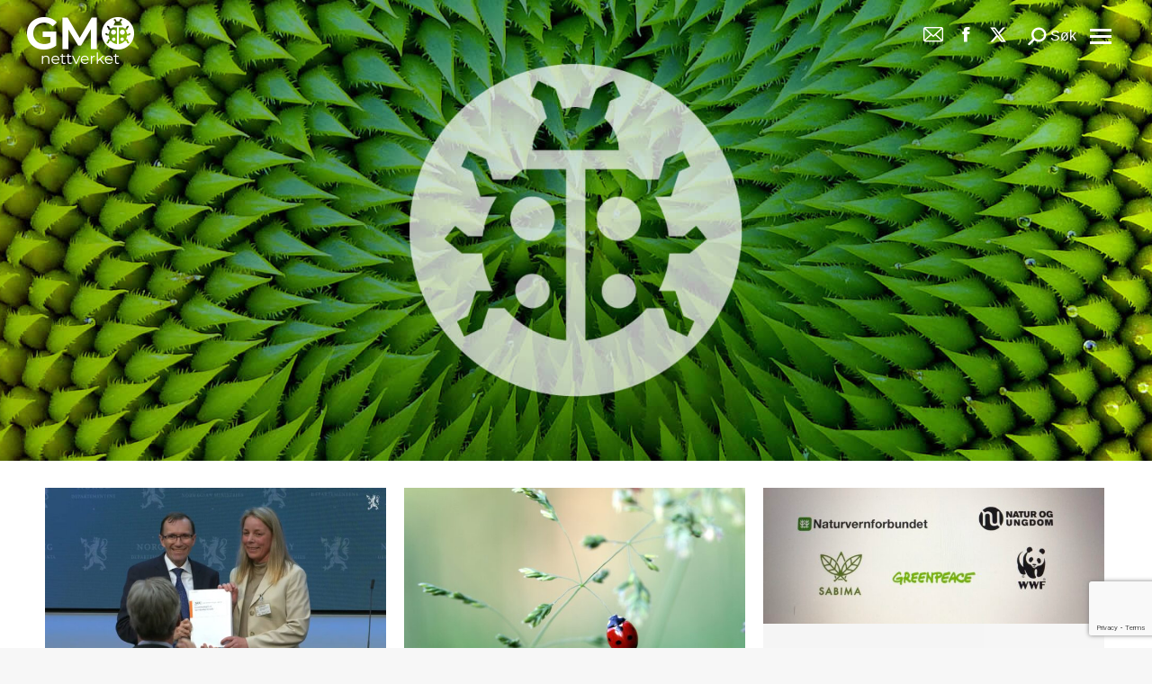

--- FILE ---
content_type: text/html; charset=UTF-8
request_url: https://www.gmonettverket.no/tag/biologisk-mangfold/
body_size: 16803
content:
<!DOCTYPE html>
<!--[if !(IE 6) | !(IE 7) | !(IE 8)  ]><!-->
<html lang="nb-NO" class="no-js">
<!--<![endif]-->
<head>
	<meta charset="UTF-8" />
				<meta name="viewport" content="width=device-width, initial-scale=1, maximum-scale=1, user-scalable=0"/>
			<meta name="theme-color" content="#9af1e2"/>	<link rel="profile" href="https://gmpg.org/xfn/11" />
	<style type='text/css'>#wp-admin-bar-wp-logo{display:none;}#wp-admin-bar-comments{display:none;}#wp-admin-bar-_ultraoptions{display:none;}</style>                        <script>
                            /* You can add more configuration options to webfontloader by previously defining the WebFontConfig with your options */
                            if ( typeof WebFontConfig === "undefined" ) {
                                WebFontConfig = new Object();
                            }
                            WebFontConfig['google'] = {families: ['Open+Sans:400', 'Oswald:300']};

                            (function() {
                                var wf = document.createElement( 'script' );
                                wf.src = 'https://ajax.googleapis.com/ajax/libs/webfont/1.5.3/webfont.js';
                                wf.type = 'text/javascript';
                                wf.async = 'true';
                                var s = document.getElementsByTagName( 'script' )[0];
                                s.parentNode.insertBefore( wf, s );
                            })();
                        </script>
                    <meta name='robots' content='index, follow, max-image-preview:large, max-snippet:-1, max-video-preview:-1' />
<script id="cookieyes" type="text/javascript" src="https://cdn-cookieyes.com/client_data/2a407af96c1ef5476927480a/script.js"></script>
	<!-- This site is optimized with the Yoast SEO plugin v26.6 - https://yoast.com/wordpress/plugins/seo/ -->
	<title>biologisk mangfold Archives - GMO</title>
	<link rel="canonical" href="https://www.gmonettverket.no/tag/biologisk-mangfold/" />
	<meta property="og:locale" content="nb_NO" />
	<meta property="og:type" content="article" />
	<meta property="og:title" content="biologisk mangfold Archives - GMO" />
	<meta property="og:url" content="https://www.gmonettverket.no/tag/biologisk-mangfold/" />
	<meta property="og:site_name" content="GMO" />
	<meta name="twitter:card" content="summary_large_image" />
	<meta name="twitter:site" content="@GMOnettverket" />
	<script type="application/ld+json" class="yoast-schema-graph">{"@context":"https://schema.org","@graph":[{"@type":"CollectionPage","@id":"https://www.gmonettverket.no/tag/biologisk-mangfold/","url":"https://www.gmonettverket.no/tag/biologisk-mangfold/","name":"biologisk mangfold Archives - GMO","isPartOf":{"@id":"https://www.gmonettverket.no/#website"},"primaryImageOfPage":{"@id":"https://www.gmonettverket.no/tag/biologisk-mangfold/#primaryimage"},"image":{"@id":"https://www.gmonettverket.no/tag/biologisk-mangfold/#primaryimage"},"thumbnailUrl":"https://www.gmonettverket.no/wp-content/uploads/2023/06/Espen-og-Anna.jpeg","breadcrumb":{"@id":"https://www.gmonettverket.no/tag/biologisk-mangfold/#breadcrumb"},"inLanguage":"nb-NO"},{"@type":"ImageObject","inLanguage":"nb-NO","@id":"https://www.gmonettverket.no/tag/biologisk-mangfold/#primaryimage","url":"https://www.gmonettverket.no/wp-content/uploads/2023/06/Espen-og-Anna.jpeg","contentUrl":"https://www.gmonettverket.no/wp-content/uploads/2023/06/Espen-og-Anna.jpeg","width":1920,"height":1080},{"@type":"BreadcrumbList","@id":"https://www.gmonettverket.no/tag/biologisk-mangfold/#breadcrumb","itemListElement":[{"@type":"ListItem","position":1,"name":"Home","item":"https://www.gmonettverket.no/"},{"@type":"ListItem","position":2,"name":"biologisk mangfold"}]},{"@type":"WebSite","@id":"https://www.gmonettverket.no/#website","url":"https://www.gmonettverket.no/","name":"GMO","description":"Gmo Nettverket","publisher":{"@id":"https://www.gmonettverket.no/#organization"},"potentialAction":[{"@type":"SearchAction","target":{"@type":"EntryPoint","urlTemplate":"https://www.gmonettverket.no/?s={search_term_string}"},"query-input":{"@type":"PropertyValueSpecification","valueRequired":true,"valueName":"search_term_string"}}],"inLanguage":"nb-NO"},{"@type":"Organization","@id":"https://www.gmonettverket.no/#organization","name":"Gmo-nettverket","url":"https://www.gmonettverket.no/","logo":{"@type":"ImageObject","inLanguage":"nb-NO","@id":"https://www.gmonettverket.no/#/schema/logo/image/","url":"https://www.gmonettverket.no/wp-content/uploads/2021/06/GMO_nettverket_logo_blk_119X52.png","contentUrl":"https://www.gmonettverket.no/wp-content/uploads/2021/06/GMO_nettverket_logo_blk_119X52.png","width":119,"height":52,"caption":"Gmo-nettverket"},"image":{"@id":"https://www.gmonettverket.no/#/schema/logo/image/"},"sameAs":["https://www.facebook.com/gmonettverket/","https://x.com/GMOnettverket"]}]}</script>
	<!-- / Yoast SEO plugin. -->


<link rel='dns-prefetch' href='//maps.googleapis.com' />
<link rel='dns-prefetch' href='//fonts.googleapis.com' />
<link rel="alternate" type="application/rss+xml" title="GMO &raquo; strøm" href="https://www.gmonettverket.no/feed/" />
<link rel="alternate" type="application/rss+xml" title="GMO &raquo; kommentarstrøm" href="https://www.gmonettverket.no/comments/feed/" />
<link rel="alternate" type="application/rss+xml" title="GMO &raquo; biologisk mangfold stikkord-strøm" href="https://www.gmonettverket.no/tag/biologisk-mangfold/feed/" />
		<!-- This site uses the Google Analytics by ExactMetrics plugin v8.11.0 - Using Analytics tracking - https://www.exactmetrics.com/ -->
							<script src="//www.googletagmanager.com/gtag/js?id=G-TBPPLGQ21E"  data-cfasync="false" data-wpfc-render="false" async></script>
			<script data-cfasync="false" data-wpfc-render="false">
				var em_version = '8.11.0';
				var em_track_user = true;
				var em_no_track_reason = '';
								var ExactMetricsDefaultLocations = {"page_location":"https:\/\/www.gmonettverket.no\/tag\/biologisk-mangfold\/"};
								if ( typeof ExactMetricsPrivacyGuardFilter === 'function' ) {
					var ExactMetricsLocations = (typeof ExactMetricsExcludeQuery === 'object') ? ExactMetricsPrivacyGuardFilter( ExactMetricsExcludeQuery ) : ExactMetricsPrivacyGuardFilter( ExactMetricsDefaultLocations );
				} else {
					var ExactMetricsLocations = (typeof ExactMetricsExcludeQuery === 'object') ? ExactMetricsExcludeQuery : ExactMetricsDefaultLocations;
				}

								var disableStrs = [
										'ga-disable-G-TBPPLGQ21E',
									];

				/* Function to detect opted out users */
				function __gtagTrackerIsOptedOut() {
					for (var index = 0; index < disableStrs.length; index++) {
						if (document.cookie.indexOf(disableStrs[index] + '=true') > -1) {
							return true;
						}
					}

					return false;
				}

				/* Disable tracking if the opt-out cookie exists. */
				if (__gtagTrackerIsOptedOut()) {
					for (var index = 0; index < disableStrs.length; index++) {
						window[disableStrs[index]] = true;
					}
				}

				/* Opt-out function */
				function __gtagTrackerOptout() {
					for (var index = 0; index < disableStrs.length; index++) {
						document.cookie = disableStrs[index] + '=true; expires=Thu, 31 Dec 2099 23:59:59 UTC; path=/';
						window[disableStrs[index]] = true;
					}
				}

				if ('undefined' === typeof gaOptout) {
					function gaOptout() {
						__gtagTrackerOptout();
					}
				}
								window.dataLayer = window.dataLayer || [];

				window.ExactMetricsDualTracker = {
					helpers: {},
					trackers: {},
				};
				if (em_track_user) {
					function __gtagDataLayer() {
						dataLayer.push(arguments);
					}

					function __gtagTracker(type, name, parameters) {
						if (!parameters) {
							parameters = {};
						}

						if (parameters.send_to) {
							__gtagDataLayer.apply(null, arguments);
							return;
						}

						if (type === 'event') {
														parameters.send_to = exactmetrics_frontend.v4_id;
							var hookName = name;
							if (typeof parameters['event_category'] !== 'undefined') {
								hookName = parameters['event_category'] + ':' + name;
							}

							if (typeof ExactMetricsDualTracker.trackers[hookName] !== 'undefined') {
								ExactMetricsDualTracker.trackers[hookName](parameters);
							} else {
								__gtagDataLayer('event', name, parameters);
							}
							
						} else {
							__gtagDataLayer.apply(null, arguments);
						}
					}

					__gtagTracker('js', new Date());
					__gtagTracker('set', {
						'developer_id.dNDMyYj': true,
											});
					if ( ExactMetricsLocations.page_location ) {
						__gtagTracker('set', ExactMetricsLocations);
					}
										__gtagTracker('config', 'G-TBPPLGQ21E', {"forceSSL":"true","link_attribution":"true"} );
										window.gtag = __gtagTracker;										(function () {
						/* https://developers.google.com/analytics/devguides/collection/analyticsjs/ */
						/* ga and __gaTracker compatibility shim. */
						var noopfn = function () {
							return null;
						};
						var newtracker = function () {
							return new Tracker();
						};
						var Tracker = function () {
							return null;
						};
						var p = Tracker.prototype;
						p.get = noopfn;
						p.set = noopfn;
						p.send = function () {
							var args = Array.prototype.slice.call(arguments);
							args.unshift('send');
							__gaTracker.apply(null, args);
						};
						var __gaTracker = function () {
							var len = arguments.length;
							if (len === 0) {
								return;
							}
							var f = arguments[len - 1];
							if (typeof f !== 'object' || f === null || typeof f.hitCallback !== 'function') {
								if ('send' === arguments[0]) {
									var hitConverted, hitObject = false, action;
									if ('event' === arguments[1]) {
										if ('undefined' !== typeof arguments[3]) {
											hitObject = {
												'eventAction': arguments[3],
												'eventCategory': arguments[2],
												'eventLabel': arguments[4],
												'value': arguments[5] ? arguments[5] : 1,
											}
										}
									}
									if ('pageview' === arguments[1]) {
										if ('undefined' !== typeof arguments[2]) {
											hitObject = {
												'eventAction': 'page_view',
												'page_path': arguments[2],
											}
										}
									}
									if (typeof arguments[2] === 'object') {
										hitObject = arguments[2];
									}
									if (typeof arguments[5] === 'object') {
										Object.assign(hitObject, arguments[5]);
									}
									if ('undefined' !== typeof arguments[1].hitType) {
										hitObject = arguments[1];
										if ('pageview' === hitObject.hitType) {
											hitObject.eventAction = 'page_view';
										}
									}
									if (hitObject) {
										action = 'timing' === arguments[1].hitType ? 'timing_complete' : hitObject.eventAction;
										hitConverted = mapArgs(hitObject);
										__gtagTracker('event', action, hitConverted);
									}
								}
								return;
							}

							function mapArgs(args) {
								var arg, hit = {};
								var gaMap = {
									'eventCategory': 'event_category',
									'eventAction': 'event_action',
									'eventLabel': 'event_label',
									'eventValue': 'event_value',
									'nonInteraction': 'non_interaction',
									'timingCategory': 'event_category',
									'timingVar': 'name',
									'timingValue': 'value',
									'timingLabel': 'event_label',
									'page': 'page_path',
									'location': 'page_location',
									'title': 'page_title',
									'referrer' : 'page_referrer',
								};
								for (arg in args) {
																		if (!(!args.hasOwnProperty(arg) || !gaMap.hasOwnProperty(arg))) {
										hit[gaMap[arg]] = args[arg];
									} else {
										hit[arg] = args[arg];
									}
								}
								return hit;
							}

							try {
								f.hitCallback();
							} catch (ex) {
							}
						};
						__gaTracker.create = newtracker;
						__gaTracker.getByName = newtracker;
						__gaTracker.getAll = function () {
							return [];
						};
						__gaTracker.remove = noopfn;
						__gaTracker.loaded = true;
						window['__gaTracker'] = __gaTracker;
					})();
									} else {
										console.log("");
					(function () {
						function __gtagTracker() {
							return null;
						}

						window['__gtagTracker'] = __gtagTracker;
						window['gtag'] = __gtagTracker;
					})();
									}
			</script>
							<!-- / Google Analytics by ExactMetrics -->
		<style id='wp-img-auto-sizes-contain-inline-css'>
img:is([sizes=auto i],[sizes^="auto," i]){contain-intrinsic-size:3000px 1500px}
/*# sourceURL=wp-img-auto-sizes-contain-inline-css */
</style>
<style id='wp-emoji-styles-inline-css'>

	img.wp-smiley, img.emoji {
		display: inline !important;
		border: none !important;
		box-shadow: none !important;
		height: 1em !important;
		width: 1em !important;
		margin: 0 0.07em !important;
		vertical-align: -0.1em !important;
		background: none !important;
		padding: 0 !important;
	}
/*# sourceURL=wp-emoji-styles-inline-css */
</style>
<link rel='stylesheet' id='contact-form-7-css' href='https://www.gmonettverket.no/wp-content/plugins/contact-form-7/includes/css/styles.css?ver=6.1.4' media='all' />
<link rel='stylesheet' id='the7-font-css' href='https://www.gmonettverket.no/wp-content/themes/dt-the7/fonts/icomoon-the7-font/icomoon-the7-font.min.css?ver=14.0.1.1' media='all' />
<link rel='stylesheet' id='the7-fontello-css' href='https://www.gmonettverket.no/wp-content/themes/dt-the7/fonts/fontello/css/fontello.min.css?ver=14.0.1.1' media='all' />
<link rel='stylesheet' id='dt-web-fonts-css' href='https://fonts.googleapis.com/css?family=Roboto:400,500,500normal,600,700&#038;display=swap' media='all' />
<link rel='stylesheet' id='dt-main-css' href='https://www.gmonettverket.no/wp-content/themes/dt-the7/css/main.min.css?ver=14.0.1.1' media='all' />
<link rel='stylesheet' id='the7-custom-scrollbar-css' href='https://www.gmonettverket.no/wp-content/themes/dt-the7/lib/custom-scrollbar/custom-scrollbar.min.css?ver=14.0.1.1' media='all' />
<link rel='stylesheet' id='the7-wpbakery-css' href='https://www.gmonettverket.no/wp-content/themes/dt-the7/css/wpbakery.min.css?ver=14.0.1.1' media='all' />
<link rel='stylesheet' id='the7-core-css' href='https://www.gmonettverket.no/wp-content/plugins/dt-the7-core/assets/css/post-type.min.css?ver=2.7.12' media='all' />
<link rel='stylesheet' id='the7-css-vars-css' href='https://www.gmonettverket.no/wp-content/uploads/the7-css/css-vars.css?ver=5ba4f1e4699b' media='all' />
<link rel='stylesheet' id='dt-custom-css' href='https://www.gmonettverket.no/wp-content/uploads/the7-css/custom.css?ver=5ba4f1e4699b' media='all' />
<link rel='stylesheet' id='dt-media-css' href='https://www.gmonettverket.no/wp-content/uploads/the7-css/media.css?ver=5ba4f1e4699b' media='all' />
<link rel='stylesheet' id='the7-mega-menu-css' href='https://www.gmonettverket.no/wp-content/uploads/the7-css/mega-menu.css?ver=5ba4f1e4699b' media='all' />
<link rel='stylesheet' id='the7-elements-albums-portfolio-css' href='https://www.gmonettverket.no/wp-content/uploads/the7-css/the7-elements-albums-portfolio.css?ver=5ba4f1e4699b' media='all' />
<link rel='stylesheet' id='the7-elements-css' href='https://www.gmonettverket.no/wp-content/uploads/the7-css/post-type-dynamic.css?ver=5ba4f1e4699b' media='all' />
<link rel='stylesheet' id='style-css' href='https://www.gmonettverket.no/wp-content/themes/dt-the7/style.css?ver=14.0.1.1' media='all' />
<link rel='stylesheet' id='ultimate-vc-addons-style-min-css' href='https://www.gmonettverket.no/wp-content/plugins/Ultimate_VC_Addons/assets/min-css/ultimate.min.css?ver=3.21.2' media='all' />
<link rel='stylesheet' id='ultimate-vc-addons-icons-css' href='https://www.gmonettverket.no/wp-content/plugins/Ultimate_VC_Addons/assets/css/icons.css?ver=3.21.2' media='all' />
<link rel='stylesheet' id='ultimate-vc-addons-vidcons-css' href='https://www.gmonettverket.no/wp-content/plugins/Ultimate_VC_Addons/assets/fonts/vidcons.css?ver=3.21.2' media='all' />
<link rel='stylesheet' id='ultimate-vc-addons-selected-google-fonts-style-css' href='https://fonts.googleapis.com/css?family=Roboto:normal,100,100italic,300,300italic,italic,500,500italic,700,700italic,900,900italic|Roboto+Slab:normal,100,200,300,500,600,700,800,900|Roboto+Mono:normal,100,200,300,500,600,700,100italic,200italic,300italic,italic,500italic,600italic,700italic&#038;subset=cyrillic,cyrillic-ext,greek,greek-ext,latin,latin-ext,vietnamese' media='all' />
<script src="https://www.gmonettverket.no/wp-includes/js/jquery/jquery.min.js?ver=3.7.1" id="jquery-core-js"></script>
<script src="https://www.gmonettverket.no/wp-includes/js/jquery/jquery-migrate.min.js?ver=3.4.1" id="jquery-migrate-js"></script>
<script src="https://www.gmonettverket.no/wp-content/plugins/google-analytics-dashboard-for-wp/assets/js/frontend-gtag.min.js?ver=8.11.0" id="exactmetrics-frontend-script-js" async data-wp-strategy="async"></script>
<script data-cfasync="false" data-wpfc-render="false" id='exactmetrics-frontend-script-js-extra'>var exactmetrics_frontend = {"js_events_tracking":"true","download_extensions":"doc,pdf,ppt,zip,xls,docx,pptx,xlsx","inbound_paths":"[{\"path\":\"\\\/go\\\/\",\"label\":\"affiliate\"},{\"path\":\"\\\/recommend\\\/\",\"label\":\"affiliate\"}]","home_url":"https:\/\/www.gmonettverket.no","hash_tracking":"false","v4_id":"G-TBPPLGQ21E"};</script>
<script id="dt-above-fold-js-extra">
var dtLocal = {"themeUrl":"https://www.gmonettverket.no/wp-content/themes/dt-the7","passText":"To view this protected post, enter the password below:","moreButtonText":{"loading":"Loading...","loadMore":"Load more"},"postID":"3625","ajaxurl":"https://www.gmonettverket.no/wp-admin/admin-ajax.php","REST":{"baseUrl":"https://www.gmonettverket.no/wp-json/the7/v1","endpoints":{"sendMail":"/send-mail"}},"contactMessages":{"required":"One or more fields have an error. Please check and try again.","terms":"Please accept the privacy policy.","fillTheCaptchaError":"Please, fill the captcha."},"captchaSiteKey":"","ajaxNonce":"986b284a60","pageData":{"type":"archive","template":"archive","layout":"masonry"},"themeSettings":{"smoothScroll":"off","lazyLoading":false,"desktopHeader":{"height":""},"ToggleCaptionEnabled":"disabled","ToggleCaption":"Navigation","floatingHeader":{"showAfter":94,"showMenu":true,"height":60,"logo":{"showLogo":true,"html":"","url":"https://www.gmonettverket.no/"}},"topLine":{"floatingTopLine":{"logo":{"showLogo":false,"html":""}}},"mobileHeader":{"firstSwitchPoint":992,"secondSwitchPoint":778,"firstSwitchPointHeight":80,"secondSwitchPointHeight":80,"mobileToggleCaptionEnabled":"disabled","mobileToggleCaption":"Menu"},"stickyMobileHeaderFirstSwitch":{"logo":{"html":"\u003Cimg class=\" preload-me\" src=\"https://www.gmonettverket.no/wp-content/uploads/2021/06/GMO_nettverket_logo_blk_119X52.png\" srcset=\"https://www.gmonettverket.no/wp-content/uploads/2021/06/GMO_nettverket_logo_blk_119X52.png 119w, https://www.gmonettverket.no/wp-content/uploads/2021/06/GMO_nettverket_logo_blk_119X52.png 119w\" width=\"119\" height=\"52\"   sizes=\"119px\" alt=\"GMO\" /\u003E"}},"stickyMobileHeaderSecondSwitch":{"logo":{"html":"\u003Cimg class=\" preload-me\" src=\"https://www.gmonettverket.no/wp-content/uploads/2021/06/GMO_nettverket_logo_blk_119X52.png\" srcset=\"https://www.gmonettverket.no/wp-content/uploads/2021/06/GMO_nettverket_logo_blk_119X52.png 119w, https://www.gmonettverket.no/wp-content/uploads/2021/06/GMO_nettverket_logo_blk_119X52.png 119w\" width=\"119\" height=\"52\"   sizes=\"119px\" alt=\"GMO\" /\u003E"}},"sidebar":{"switchPoint":992},"boxedWidth":"1280px"},"VCMobileScreenWidth":"768"};
var dtShare = {"shareButtonText":{"facebook":"Share on Facebook","twitter":"Share on X","pinterest":"Pin it","linkedin":"Share on Linkedin","whatsapp":"Share on Whatsapp"},"overlayOpacity":"85"};
//# sourceURL=dt-above-fold-js-extra
</script>
<script src="https://www.gmonettverket.no/wp-content/themes/dt-the7/js/above-the-fold.min.js?ver=14.0.1.1" id="dt-above-fold-js"></script>
<script src="https://www.gmonettverket.no/wp-content/plugins/Ultimate_VC_Addons/assets/min-js/modernizr-custom.min.js?ver=3.21.2" id="ultimate-vc-addons-modernizr-js"></script>
<script src="https://www.gmonettverket.no/wp-content/plugins/Ultimate_VC_Addons/assets/min-js/jquery-ui.min.js?ver=3.21.2" id="jquery_ui-js"></script>
<script src="https://maps.googleapis.com/maps/api/js" id="ultimate-vc-addons-googleapis-js"></script>
<script src="https://www.gmonettverket.no/wp-includes/js/jquery/ui/core.min.js?ver=1.13.3" id="jquery-ui-core-js"></script>
<script src="https://www.gmonettverket.no/wp-includes/js/jquery/ui/mouse.min.js?ver=1.13.3" id="jquery-ui-mouse-js"></script>
<script src="https://www.gmonettverket.no/wp-includes/js/jquery/ui/slider.min.js?ver=1.13.3" id="jquery-ui-slider-js"></script>
<script src="https://www.gmonettverket.no/wp-content/plugins/Ultimate_VC_Addons/assets/min-js/jquery-ui-labeledslider.min.js?ver=3.21.2" id="ultimate-vc-addons_range_tick-js"></script>
<script src="https://www.gmonettverket.no/wp-content/plugins/Ultimate_VC_Addons/assets/min-js/ultimate.min.js?ver=3.21.2" id="ultimate-vc-addons-script-js"></script>
<script src="https://www.gmonettverket.no/wp-content/plugins/Ultimate_VC_Addons/assets/min-js/modal-all.min.js?ver=3.21.2" id="ultimate-vc-addons-modal-all-js"></script>
<script src="https://www.gmonettverket.no/wp-content/plugins/Ultimate_VC_Addons/assets/min-js/jparallax.min.js?ver=3.21.2" id="ultimate-vc-addons-jquery.shake-js"></script>
<script src="https://www.gmonettverket.no/wp-content/plugins/Ultimate_VC_Addons/assets/min-js/vhparallax.min.js?ver=3.21.2" id="ultimate-vc-addons-jquery.vhparallax-js"></script>
<script src="https://www.gmonettverket.no/wp-content/plugins/Ultimate_VC_Addons/assets/min-js/ultimate_bg.min.js?ver=3.21.2" id="ultimate-vc-addons-row-bg-js"></script>
<script src="https://www.gmonettverket.no/wp-content/plugins/Ultimate_VC_Addons/assets/min-js/mb-YTPlayer.min.js?ver=3.21.2" id="ultimate-vc-addons-jquery.ytplayer-js"></script>
<script></script><link rel="https://api.w.org/" href="https://www.gmonettverket.no/wp-json/" /><link rel="alternate" title="JSON" type="application/json" href="https://www.gmonettverket.no/wp-json/wp/v2/tags/380" /><link rel="EditURI" type="application/rsd+xml" title="RSD" href="https://www.gmonettverket.no/xmlrpc.php?rsd" />
<meta name="generator" content="WordPress 6.9" />
<!-- start Simple Custom CSS and JS -->
<!-- Add HTML code to the header or the footer.

For example, you can use the following code for loading the jQuery library from Google CDN:
<script src="https://ajax.googleapis.com/ajax/libs/jquery/3.6.0/jquery.min.js"></script>

or the following one for loading the Bootstrap library from jsDelivr:
<link href="https://cdn.jsdelivr.net/npm/bootstrap@5.1.3/dist/css/bootstrap.min.css" rel="stylesheet" integrity="sha384-1BmE4kWBq78iYhFldvKuhfTAU6auU8tT94WrHftjDbrCEXSU1oBoqyl2QvZ6jIW3" crossorigin="anonymous">

-- End of the comment --> 
<!-- Facebook Pixel Code -->
<script>
!function(f,b,e,v,n,t,s)
{if(f.fbq)return;n=f.fbq=function(){n.callMethod?
n.callMethod.apply(n,arguments):n.queue.push(arguments)};
if(!f._fbq)f._fbq=n;n.push=n;n.loaded=!0;n.version='2.0';
n.queue=[];t=b.createElement(e);t.async=!0;
t.src=v;s=b.getElementsByTagName(e)[0];
s.parentNode.insertBefore(t,s)}(window,document,'script',
'https://connect.facebook.net/en_US/fbevents.js');
fbq('init', '675960813886708'); 
fbq('track', 'PageView');
</script>
<noscript>
<img height="1" width="1"
src="https://www.facebook.com/tr?id=675960813886708&ev=PageView
&noscript=1"/>
</noscript>
<!-- End Facebook Pixel Code -->


<!-- end Simple Custom CSS and JS -->
<!-- start Simple Custom CSS and JS -->
<!-- Global site tag (gtag.js) - Google Analytics -->
<script async src="https://www.googletagmanager.com/gtag/js?id=G-TBPPLGQ21E"></script>
<script>
  window.dataLayer = window.dataLayer || [];
  function gtag(){dataLayer.push(arguments);}
  gtag('js', new Date());

  gtag('config', 'G-TBPPLGQ21E');
</script><!-- end Simple Custom CSS and JS -->
<style>.recentcomments a{display:inline !important;padding:0 !important;margin:0 !important;}</style><meta name="generator" content="Powered by WPBakery Page Builder - drag and drop page builder for WordPress."/>
<meta name="generator" content="Powered by Slider Revolution 6.7.38 - responsive, Mobile-Friendly Slider Plugin for WordPress with comfortable drag and drop interface." />
<link rel="icon" href="https://www.gmonettverket.no/wp-content/uploads/2021/05/fav-icon-16.fw_.png" type="image/png" sizes="16x16"/><link rel="icon" href="https://www.gmonettverket.no/wp-content/uploads/2021/05/fav_icon.fw_.png" type="image/png" sizes="32x32"/><link rel="apple-touch-icon" href="https://www.gmonettverket.no/wp-content/uploads/2021/05/fav-icon-60.fw_.png"><link rel="apple-touch-icon" sizes="76x76" href="https://www.gmonettverket.no/wp-content/uploads/2021/05/fav-icon-76.fw_.png"><link rel="apple-touch-icon" sizes="120x120" href="https://www.gmonettverket.no/wp-content/uploads/2021/05/fav-icon-120.fw_.png"><link rel="apple-touch-icon" sizes="152x152" href="https://www.gmonettverket.no/wp-content/uploads/2021/05/fav-icon-152.fw_.png"><script>function setREVStartSize(e){
			//window.requestAnimationFrame(function() {
				window.RSIW = window.RSIW===undefined ? window.innerWidth : window.RSIW;
				window.RSIH = window.RSIH===undefined ? window.innerHeight : window.RSIH;
				try {
					var pw = document.getElementById(e.c).parentNode.offsetWidth,
						newh;
					pw = pw===0 || isNaN(pw) || (e.l=="fullwidth" || e.layout=="fullwidth") ? window.RSIW : pw;
					e.tabw = e.tabw===undefined ? 0 : parseInt(e.tabw);
					e.thumbw = e.thumbw===undefined ? 0 : parseInt(e.thumbw);
					e.tabh = e.tabh===undefined ? 0 : parseInt(e.tabh);
					e.thumbh = e.thumbh===undefined ? 0 : parseInt(e.thumbh);
					e.tabhide = e.tabhide===undefined ? 0 : parseInt(e.tabhide);
					e.thumbhide = e.thumbhide===undefined ? 0 : parseInt(e.thumbhide);
					e.mh = e.mh===undefined || e.mh=="" || e.mh==="auto" ? 0 : parseInt(e.mh,0);
					if(e.layout==="fullscreen" || e.l==="fullscreen")
						newh = Math.max(e.mh,window.RSIH);
					else{
						e.gw = Array.isArray(e.gw) ? e.gw : [e.gw];
						for (var i in e.rl) if (e.gw[i]===undefined || e.gw[i]===0) e.gw[i] = e.gw[i-1];
						e.gh = e.el===undefined || e.el==="" || (Array.isArray(e.el) && e.el.length==0)? e.gh : e.el;
						e.gh = Array.isArray(e.gh) ? e.gh : [e.gh];
						for (var i in e.rl) if (e.gh[i]===undefined || e.gh[i]===0) e.gh[i] = e.gh[i-1];
											
						var nl = new Array(e.rl.length),
							ix = 0,
							sl;
						e.tabw = e.tabhide>=pw ? 0 : e.tabw;
						e.thumbw = e.thumbhide>=pw ? 0 : e.thumbw;
						e.tabh = e.tabhide>=pw ? 0 : e.tabh;
						e.thumbh = e.thumbhide>=pw ? 0 : e.thumbh;
						for (var i in e.rl) nl[i] = e.rl[i]<window.RSIW ? 0 : e.rl[i];
						sl = nl[0];
						for (var i in nl) if (sl>nl[i] && nl[i]>0) { sl = nl[i]; ix=i;}
						var m = pw>(e.gw[ix]+e.tabw+e.thumbw) ? 1 : (pw-(e.tabw+e.thumbw)) / (e.gw[ix]);
						newh =  (e.gh[ix] * m) + (e.tabh + e.thumbh);
					}
					var el = document.getElementById(e.c);
					if (el!==null && el) el.style.height = newh+"px";
					el = document.getElementById(e.c+"_wrapper");
					if (el!==null && el) {
						el.style.height = newh+"px";
						el.style.display = "block";
					}
				} catch(e){
					console.log("Failure at Presize of Slider:" + e)
				}
			//});
		  };</script>
<noscript><style> .wpb_animate_when_almost_visible { opacity: 1; }</style></noscript><style id='the7-custom-inline-css' type='text/css'>
.sub-nav .menu-item i.fa,
.sub-nav .menu-item i.fas,
.sub-nav .menu-item i.far,
.sub-nav .menu-item i.fab {
	text-align: center;
	width: 1.25em;
}

#footer > .wf-wrap, #footer #bottom-bar > .wf-wrap {
    padding: 0 50px 0 50px;

}
#main {
    padding: 30px 0 30px 0;
}
.page-title h1, .page-title h2 {
    margin: 0;
    display: none;
}
.branding {
    padding-top: 10px;
}
.mobile-branding{
    padding-top: 10px;
}
#comments
{display:none;}
p {
    margin-bottom: 20px;
}
.mixed-header.side-header-h-stroke .header-bar, .top-line-space {
    min-height: 80px;
}
.mixed-header .popup-search .submit i, .mixed-header .overlay-search .submit i {
    font-size: 20px;
    color: #000000;
}
.mixed-header .mini-search .submit {
    font: 16px / 22px "Arial", Helvetica, Arial, Verdana, sans-serif;
    color: #000000;
}
/* old menu code */

.masthead .mini-widgets .soc-ico a, .masthead .mobile-mini-widgets .soc-ico a, .dt-mobile-header .soc-ico a {
   /* background-color: #333 !Important;  */
   
}
.mobile-main-nav > li > a {
    padding-top: 15px;
	  padding-bottom: 15px;
}
.mobile-main-nav > li > a {
    text-align: center !important;
	display: block;
}
.owl-nav a.owl-prev {
left: -50px !important;
}
.owl-nav a.owl-next
{
right: -50px !important;;
}
/* Portrait & landscapte iphone */
@media (min-device-width:320px) and (max-device-width:768px) {
    .searchform, .masthead .searchform
	{
	margin-top: -30px;
		
	}
	mobile-mini-widgets-in-menu,.show-on-second-switch  {
   
    display: block !important;
	padding: 40px 0px 0px 120px ;
}
	
	.masthead .mini-widgets .soc-ico a, .masthead .mobile-mini-widgets .soc-ico a, .dt-mobile-header .soc-ico a {
   /* background-color: #333 !Important;  */
		color:#000000 !important;
   
}
	.masthead .mini-widgets .soc-ico a:not(:hover) .soc-font-icon, .masthead .mobile-mini-widgets .soc-ico a:not(:hover) .soc-font-icon, .dt-mobile-header .soc-ico a:not(:hover) .soc-font-icon {
    
    color: #000 !important;
    background: none !important;
}
.fancy-header .wf-wrap {
    min-height: 60vh !important;
}
	.page-title.page-title-responsive-enabled .wf-wrap {
    min-height: 60vh !important;
}
	.post-entry-content
	{
		padding-left:30px !important;
		padding-right:30px !important;
	}
	
	.dt-mobile-header .text-area {
    margin-left: -20px;
}
	.owl-nav a.owl-prev {
left: 0px !important;
}
.owl-nav a.owl-next
{
right: 0px !important;;
}
	.uvc-heading .uvc-main-heading div, .uvc-heading .uvc-main-heading h1, .uvc-heading .uvc-main-heading h2, .uvc-heading .uvc-main-heading h3, .uvc-heading .uvc-main-heading h4, .uvc-heading .uvc-main-heading h5, .uvc-heading .uvc-main-heading h6, .uvc-heading .uvc-main-heading p, .uvc-heading .uvc-main-heading span{
		    margin-bottom: 0px !important;	
	}
}


/* Portrait ipad */
@media only screen 
  and (min-device-width: 768px) 
  and (max-device-width: 1024px) 
  and (orientation: portrait) 
  and (-webkit-min-device-pixel-ratio: 2) {
.searchform, .masthead .searchform
	{
	margin-top: -30px;
		
	}

}
/* Portrait & landscapte ipad */
@media only screen and (min-device-width: 768px) and (max-device-width: 1024px) {
  
  /* For general iPad layouts */
	.mobile-mini-widgets-in-menu, .show-on-first-switch
{
   
    display: block !important;
	padding: 40px 0px 0px 170px;
}
	
		.masthead .mini-widgets .soc-ico a, .masthead .mobile-mini-widgets .soc-ico a, .dt-mobile-header .soc-ico a {
   /* background-color: #333 !Important;  */
		color:#000000 !important;
   
}
	.masthead .mini-widgets .soc-ico a:not(:hover) .soc-font-icon, .masthead .mobile-mini-widgets .soc-ico a:not(:hover) .soc-font-icon, .dt-mobile-header .soc-ico a:not(:hover) .soc-font-icon {
    
    color: #000 !important;
    background: none !important;
}
	.fancy-header .wf-wrap {
    min-height: 60vh !important;
}
	.page-title.page-title-responsive-enabled .wf-wrap {
    min-height: 60vh !important;
}
}

/* New menu code */
.overlay-navigation .side-header .header-bar {
    width: 100% !important;
    padding: 50px 0px 0px 0px;
}
.side-header.h-justify.h-center .main-nav > li > a, .side-header.h-center .branding, .side-header.h-center:not(.masthead-mobile-header) .mini-widgets {
    text-align: left !important;
    padding-left: 30px;
}
.side-header .branding {
    display: block !important;
}
.side-header .header-bar {
	display: block;
}

.entry-excerpt, .owl-carousel .entry-excerpt{
	 overflow: hidden;
   text-overflow: ellipsis;
   display: -webkit-box;
   line-height: 20px;     /* fallback */
   max-height: 60px;      /* fallback */
   -webkit-line-clamp: 3; /* number of lines to show */
   -webkit-box-orient: vertical;
	pointer-events: none;
	text-decoration: none;
	}
.owl-carousel .entry-title{
	 overflow: hidden;
   text-overflow: ellipsis;
   display: -webkit-box;
   line-height: 16px;     /* fallback */
   max-height: 32px;      /* fallback */
   -webkit-line-clamp: 1; /* number of lines to show */
	-webkit-box-orient: vertical;
}
.fancy-header .wf-wrap {
    min-height: 60vh !important;
}
.page-title .wf-wrap {
    min-height: 60vh !important;
}
#fancy-header.titles-off .breadcrumbs {
    display: none;
}
.sidebar-divider-off #sidebar {
    display: none;
}
.txtny{
	overflow-wrap: break-word;
}
</style>
<link rel='stylesheet' id='js_composer_front-css' href='https://www.gmonettverket.no/wp-content/plugins/js_composer/assets/css/js_composer.min.css?ver=8.7.2' media='all' />
<link rel='stylesheet' id='the7-stripes-css' href='https://www.gmonettverket.no/wp-content/uploads/the7-css/legacy/stripes.css?ver=5ba4f1e4699b' media='all' />
<link rel='stylesheet' id='rs-plugin-settings-css' href='//www.gmonettverket.no/wp-content/plugins/revslider/sr6/assets/css/rs6.css?ver=6.7.38' media='all' />
<style id='rs-plugin-settings-inline-css'>
#rs-demo-id {}
/*# sourceURL=rs-plugin-settings-inline-css */
</style>
</head>
<body id="the7-body" class="archive tag tag-biologisk-mangfold tag-380 wp-embed-responsive wp-theme-dt-the7 the7-core-ver-2.7.12 layout-masonry description-under-image transparent dt-responsive-on right-mobile-menu-close-icon ouside-menu-close-icon overlay-navigation  fade-medium-mobile-menu-close-icon rotate-medium-menu-close-icon srcset-enabled btn-flat custom-btn-color custom-btn-hover-color sticky-mobile-header first-switch-logo-left first-switch-menu-right second-switch-logo-left second-switch-menu-right right-mobile-menu layzr-loading-on popup-message-style the7-ver-14.0.1.1 wpb-js-composer js-comp-ver-8.7.2 vc_responsive">
<!-- The7 14.0.1.1 -->

<div id="page" >
	<a class="skip-link screen-reader-text" href="#content">Skip to content</a>


<div class="masthead side-header content-center widgets full-height h-center h-justify shadow-decoration shadow-mobile-header-decoration sub-downwards medium-menu-icon hamburger-bg-disable hamburger-bg-hover-disable hamburger-border-enable hamburger-border-hover-disable small-mobile-menu-icon dt-parent-menu-clickable show-sub-menu-on-hover">
	<div class="hide-overlay hamburger-close-bg-disable hamburger-close-bg-hover-disable hamburger-close-border-enable hamburger-close-border-hover-enable"><div class="close-line-wrap"><span class="close-line"></span><span class="close-line"></span><span class="close-line"></span></div></div>	<header class="header-bar" role="banner">

		<div class="branding">
	<div id="site-title" class="assistive-text">GMO</div>
	<div id="site-description" class="assistive-text">Gmo Nettverket</div>
	<a class="" href="https://www.gmonettverket.no/"><img class=" preload-me" src="https://www.gmonettverket.no/wp-content/uploads/2021/06/GMO_nettverket_logo_blk_119X52.png" srcset="https://www.gmonettverket.no/wp-content/uploads/2021/06/GMO_nettverket_logo_blk_119X52.png 119w, https://www.gmonettverket.no/wp-content/uploads/2021/06/GMO_nettverket_logo_blk_119X52.png 119w" width="119" height="52"   sizes="119px" alt="GMO" /></a></div>

		<ul id="primary-menu" class="main-nav underline-decoration l-to-r-line outside-item-remove-margin"><li class="menu-item menu-item-type-post_type menu-item-object-page menu-item-175 first depth-0"><a href='https://www.gmonettverket.no/nyheter/' data-level='1'><span class="menu-item-text"><span class="menu-text">Nyheter</span></span></a></li> <li class="menu-item menu-item-type-post_type menu-item-object-page menu-item-263 depth-0"><a href='https://www.gmonettverket.no/nyhetsbrev/' data-level='1'><span class="menu-item-text"><span class="menu-text">Nyhetsbrev</span></span></a></li> <li class="menu-item menu-item-type-custom menu-item-object-custom menu-item-home menu-item-107 depth-0"><a href='https://www.gmonettverket.no/#!/about' data-level='1'><span class="menu-item-text"><span class="menu-text">Hvem er vi</span></span></a></li> <li class="menu-item menu-item-type-custom menu-item-object-custom menu-item-home menu-item-96 depth-0"><a href='https://www.gmonettverket.no/#!/contact' data-level='1'><span class="menu-item-text"><span class="menu-text">Snakk med oss</span></span></a></li> <li class="menu-item menu-item-type-post_type menu-item-object-page menu-item-259 depth-0"><a href='https://www.gmonettverket.no/engelsk/' data-level='1'><span class="menu-item-text"><span class="menu-text">English</span></span></a></li> <li class="menu-item menu-item-type-post_type menu-item-object-page menu-item-3201 last depth-0"><a href='https://www.gmonettverket.no/informasjon/' data-level='1'><span class="menu-item-text"><span class="menu-text">Informasjon</span></span></a></li> </ul>
		<div class="mini-widgets"><div class="text-area hide-on-desktop hide-on-first-switch in-menu-second-switch"><p><a href="https://www.gmonettverket.no/"><img src="https://www.gmonettverket.no/wp-content/uploads/2021/06/gmo-logo-blk.fw_.png" width="292" height="127" style="margin-left:-60px !important;" /></a></p>
</div></div>
	</header>

</div>
<div class="masthead mixed-header side-header-h-stroke light-preset-color full-width logo-left medium-menu-icon hamburger-bg-disable hamburger-bg-hover-disable hamburger-border-enable hamburger-border-hover-disable small-mobile-menu-icon dt-parent-menu-clickable show-sub-menu-on-hover shadow-decoration shadow-mobile-header-decoration" >

	<div class="top-bar full-width-line top-bar-empty top-bar-line-hide">
	<div class="top-bar-bg" ></div>
	<div class="mini-widgets left-widgets"></div><div class="mini-widgets right-widgets"></div></div>

	<header class="header-bar" role="banner">

		<div class="branding">

	<a class="" href="https://www.gmonettverket.no/"><img class=" preload-me" src="https://www.gmonettverket.no/wp-content/uploads/2021/06/GMO_nettverket_logo_hvit_119X52.png" srcset="https://www.gmonettverket.no/wp-content/uploads/2021/06/GMO_nettverket_logo_hvit_119X52.png 119w, https://www.gmonettverket.no/wp-content/uploads/2021/06/GMO_nettverket_logo_hvit_119X52.png 119w" width="119" height="52"   sizes="119px" alt="GMO" /></a>
</div>
<div class="top-line-left empty-widgets" ></div><div class="top-line-right "><div class="right-widgets mini-widgets"><div class="soc-ico show-on-desktop in-top-bar-right in-menu-second-switch disabled-bg disabled-border border-off hover-disabled-bg hover-disabled-border  hover-border-off"><a title="Mail page opens in new window" href="/cdn-cgi/l/email-protection#adddc2ded9edcac0c2c3c8d9d9dbc8dfc6c8d983c3c2" target="_blank" class="mail"><span class="soc-font-icon"></span><span class="screen-reader-text">Mail page opens in new window</span></a><a title="Facebook page opens in new window" href="https://www.facebook.com/gmonettverket/" target="_blank" class="facebook"><span class="soc-font-icon"></span><span class="screen-reader-text">Facebook page opens in new window</span></a><a title="X page opens in new window" href="https://twitter.com/GMOnettverket" target="_blank" class="twitter"><span class="soc-font-icon"></span><span class="screen-reader-text">X page opens in new window</span></a></div><div class="mini-search show-on-desktop in-top-bar-right near-logo-second-switch popup-search custom-icon"><form class="searchform mini-widget-searchform" role="search" method="get" action="https://www.gmonettverket.no/">

	<div class="screen-reader-text">Search:</div>

	
		<a href="" class="submit"><i class=" mw-icon the7-mw-icon-search-bold"></i><span>Søk</span></a>
		<div class="popup-search-wrap">
			<input type="text" aria-label="Search" class="field searchform-s" name="s" value="" placeholder="Skriv og trykk enter ..." title="Search form"/>
			<a href="" class="search-icon"  aria-label="Search"><i class="the7-mw-icon-search-bold" aria-hidden="true"></i></a>
		</div>

			<input type="submit" class="assistive-text searchsubmit" value="Go!"/>
</form>
</div></div><div class="menu-toggle"></div></div>
	</header>

</div>
<div role="navigation" aria-label="Main Menu" class="dt-mobile-header ">
	<div class="dt-close-mobile-menu-icon" aria-label="Close" role="button" tabindex="0"><div class="close-line-wrap"><span class="close-line"></span><span class="close-line"></span><span class="close-line"></span></div></div>	<ul id="mobile-menu" class="mobile-main-nav">
		<li class="menu-item menu-item-type-post_type menu-item-object-page menu-item-175 first depth-0"><a href='https://www.gmonettverket.no/nyheter/' data-level='1'><span class="menu-item-text"><span class="menu-text">Nyheter</span></span></a></li> <li class="menu-item menu-item-type-post_type menu-item-object-page menu-item-263 depth-0"><a href='https://www.gmonettverket.no/nyhetsbrev/' data-level='1'><span class="menu-item-text"><span class="menu-text">Nyhetsbrev</span></span></a></li> <li class="menu-item menu-item-type-custom menu-item-object-custom menu-item-home menu-item-107 depth-0"><a href='https://www.gmonettverket.no/#!/about' data-level='1'><span class="menu-item-text"><span class="menu-text">Hvem er vi</span></span></a></li> <li class="menu-item menu-item-type-custom menu-item-object-custom menu-item-home menu-item-96 depth-0"><a href='https://www.gmonettverket.no/#!/contact' data-level='1'><span class="menu-item-text"><span class="menu-text">Snakk med oss</span></span></a></li> <li class="menu-item menu-item-type-post_type menu-item-object-page menu-item-259 depth-0"><a href='https://www.gmonettverket.no/engelsk/' data-level='1'><span class="menu-item-text"><span class="menu-text">English</span></span></a></li> <li class="menu-item menu-item-type-post_type menu-item-object-page menu-item-3201 last depth-0"><a href='https://www.gmonettverket.no/informasjon/' data-level='1'><span class="menu-item-text"><span class="menu-text">Informasjon</span></span></a></li> 	</ul>
	<div class='mobile-mini-widgets-in-menu'></div>
</div>

		<div class="page-title content-left solid-bg breadcrumbs-off breadcrumbs-mobile-off breadcrumbs-bg page-title-responsive-enabled bg-img-enabled">
			<div class="wf-wrap">

				<div class="page-title-head hgroup"><h1 >Tag Archives: <span>biologisk mangfold</span></h1></div>			</div>
		</div>

		

<div id="main" class="sidebar-none sidebar-divider-off">

	
	<div class="main-gradient"></div>
	<div class="wf-wrap">
	<div class="wf-container-main">

	

	<!-- Content -->
	<div id="content" class="content" role="main">

		<div class="wf-container loading-effect-fade-in iso-container bg-under-post description-under-image content-align-left" data-padding="10px" data-cur-page="1" data-width="320px" data-columns="3">
<div class="wf-cell iso-item" data-post-id="3625" data-date="2023-06-06T13:31:56+00:00" data-name="Genteknologiutvalget har levert sine anbefalinger">
	<article class="post post-3625 type-post status-publish format-standard has-post-thumbnail hentry category-nyheter tag-biologisk-mangfold tag-crispr tag-crisprcas9 tag-espen-barth-eide tag-eu-dommen tag-eu-kommisjonen tag-fore-var tag-genredigert tag-genteknologi-i-en-baerekraftig-fremtid tag-genteknologiutvalget tag-gmo tag-klima-og-miljominister tag-klima-og-miljodepartementet tag-konvensjonen-om-biologisk-mangfold tag-nou-om-genteknologi tag-pb category-2 bg-on fullwidth-img description-off">

		
			<div class="blog-media wf-td">

				<p><a href="https://www.gmonettverket.no/nyheter/genteknologiutvalget-har-levert-sine-anbefalinger/" class="alignnone rollover layzr-bg" ><img class="preload-me iso-lazy-load aspect" src="data:image/svg+xml,%3Csvg%20xmlns%3D&#39;http%3A%2F%2Fwww.w3.org%2F2000%2Fsvg&#39;%20viewBox%3D&#39;0%200%20650%20366&#39;%2F%3E" data-src="https://www.gmonettverket.no/wp-content/uploads/2023/06/Espen-og-Anna-650x366.jpeg" data-srcset="https://www.gmonettverket.no/wp-content/uploads/2023/06/Espen-og-Anna-650x366.jpeg 650w, https://www.gmonettverket.no/wp-content/uploads/2023/06/Espen-og-Anna-1300x732.jpeg 1300w" loading="eager" style="--ratio: 650 / 366" sizes="(max-width: 650px) 100vw, 650px" alt="" title="Espen og Anna" width="650" height="366"  /></a></p>
			</div>

		
		<div class="blog-content wf-td">
			<h3 class="entry-title"><a href="https://www.gmonettverket.no/nyheter/genteknologiutvalget-har-levert-sine-anbefalinger/" title="Genteknologiutvalget har levert sine anbefalinger" rel="bookmark">Genteknologiutvalget har levert sine anbefalinger</a></h3>

			<div class="entry-meta"><span class="category-link"><a href="https://www.gmonettverket.no/category/nyheter/" >Nyheter</a></span><a class="author vcard" href="https://www.gmonettverket.no/author/aina-bartmanngmonettverket-no/" title="View all posts by aina.bartmann@gmonettverket.no" rel="author">By <span class="fn"><span class="__cf_email__" data-cfemail="72131b1c135c101300061f131c1c32151f1d1c1706060417001917065c1c1d">[email&#160;protected]</span></span></a><a href="https://www.gmonettverket.no/2023/06/06/" title="1:31 pm" class="data-link" rel="bookmark"><time class="entry-date updated" datetime="2023-06-06T13:31:56+00:00">juni 6, 2023</time></a><a href="https://www.gmonettverket.no/nyheter/genteknologiutvalget-har-levert-sine-anbefalinger/#respond" class="comment-link" >Leave a comment</a></div><p>6. juni overleverte leder i Genteknologiutvalget, Anna Wargelius, utredningen om genteknologi til Klima- og miljøminister Espen Barth Eide. Du kan lese en sammenstilling av utredningen i NOU notatet og hele utredningen på KLD sine nettsider her Det er en NOU med svært sprikende analyser og anbefalinger. Men utvalget er enige om følgende: -Gjennomgangen av den&hellip;</p>

		</div>

	</article>

</div>
<div class="wf-cell iso-item" data-post-id="3575" data-date="2023-01-19T09:55:05+00:00" data-name="Natur og Ungdom om GMO">
	<article class="post post-3575 type-post status-publish format-standard has-post-thumbnail hentry category-nyheter tag-biologisk-mangfold tag-genredigerte tag-gmo tag-landsmote tag-natur-og-ungdom category-2 bg-on fullwidth-img description-off">

		
			<div class="blog-media wf-td">

				<p><a href="https://www.gmonettverket.no/nyheter/natur-og-ungdom-om-gmo/" class="alignnone rollover layzr-bg" ><img class="preload-me iso-lazy-load aspect" src="data:image/svg+xml,%3Csvg%20xmlns%3D&#39;http%3A%2F%2Fwww.w3.org%2F2000%2Fsvg&#39;%20viewBox%3D&#39;0%200%20650%20420&#39;%2F%3E" data-src="https://www.gmonettverket.no/wp-content/uploads/2023/01/ladybug-1478029_1920-kjolig-epost-650x420.jpg" data-srcset="https://www.gmonettverket.no/wp-content/uploads/2023/01/ladybug-1478029_1920-kjolig-epost-650x420.jpg 650w, https://www.gmonettverket.no/wp-content/uploads/2023/01/ladybug-1478029_1920-kjolig-epost-1300x840.jpg 1300w" loading="eager" style="--ratio: 650 / 420" sizes="(max-width: 650px) 100vw, 650px" alt="" title="ladybug-1478029_1920 kjølig epost" width="650" height="420"  /></a></p>
			</div>

		
		<div class="blog-content wf-td">
			<h3 class="entry-title"><a href="https://www.gmonettverket.no/nyheter/natur-og-ungdom-om-gmo/" title="Natur og Ungdom om GMO" rel="bookmark">Natur og Ungdom om GMO</a></h3>

			<div class="entry-meta"><span class="category-link"><a href="https://www.gmonettverket.no/category/nyheter/" >Nyheter</a></span><a class="author vcard" href="https://www.gmonettverket.no/author/aina-bartmanngmonettverket-no/" title="View all posts by aina.bartmann@gmonettverket.no" rel="author">By <span class="fn"><span class="__cf_email__" data-cfemail="ed8c84838cc38f8c9f99808c8383ad8a8082838899999b889f868899c38382">[email&#160;protected]</span></span></a><a href="https://www.gmonettverket.no/2023/01/19/" title="9:55 am" class="data-link" rel="bookmark"><time class="entry-date updated" datetime="2023-01-19T09:55:05+00:00">januar 19, 2023</time></a><a href="https://www.gmonettverket.no/nyheter/natur-og-ungdom-om-gmo/#respond" class="comment-link" >Leave a comment</a></div><p>Landsmøtet i Natur og Ungdom krever at kommende lovgivning fortsatt skal bygge på føre-var-prinsippet, at genmodifiserte organismer (GMO) som tas i bruk i Norge skal være reelt samfunnsnyttige og at alle eventuelle tillatelser for bruk av GMO tildeles etter individuell vurdering. Genredigerte organismer må også regnes som genmodifiserte organismer i loven. Dette kommer frem i&hellip;</p>

		</div>

	</article>

</div>
<div class="wf-cell iso-item" data-post-id="3182" data-date="2021-12-13T19:25:51+00:00" data-name="Miljøorganisasjonene om GMO">
	<article class="post post-3182 type-post status-publish format-standard has-post-thumbnail hentry category-nyheter tag-biologisk-mangfold tag-genredigering tag-gmo tag-greenpeace tag-klima-og-miljodepartementet tag-konvensjonen-om-biologisk-mangfold tag-miljo tag-miljoorganisasjoner tag-natur-og-ungdom tag-norges-naturvernforbund tag-okosystemer tag-sabima tag-wwf category-2 bg-on fullwidth-img description-off">

		
			<div class="blog-media wf-td">

				<p><a href="https://www.gmonettverket.no/nyheter/test-miljoorganisasjonene-om-gmo/" class="alignnone rollover layzr-bg" ><img class="preload-me iso-lazy-load aspect" src="data:image/svg+xml,%3Csvg%20xmlns%3D&#39;http%3A%2F%2Fwww.w3.org%2F2000%2Fsvg&#39;%20viewBox%3D&#39;0%200%20650%20259&#39;%2F%3E" data-src="https://www.gmonettverket.no/wp-content/uploads/2021/12/De-5--scaled-650x259.jpg" data-srcset="https://www.gmonettverket.no/wp-content/uploads/2021/12/De-5--scaled-650x259.jpg 650w, https://www.gmonettverket.no/wp-content/uploads/2021/12/De-5--scaled-1300x518.jpg 1300w" loading="eager" style="--ratio: 650 / 259" sizes="(max-width: 650px) 100vw, 650px" alt=""  width="650" height="259"  /></a></p>
			</div>

		
		<div class="blog-content wf-td">
			<h3 class="entry-title"><a href="https://www.gmonettverket.no/nyheter/test-miljoorganisasjonene-om-gmo/" title="Miljøorganisasjonene om GMO" rel="bookmark">Miljøorganisasjonene om GMO</a></h3>

			<div class="entry-meta"><span class="category-link"><a href="https://www.gmonettverket.no/category/nyheter/" >Nyheter</a></span><a class="author vcard" href="https://www.gmonettverket.no/author/aina-bartmanngmonettverket-no/" title="View all posts by aina.bartmann@gmonettverket.no" rel="author">By <span class="fn"><span class="__cf_email__" data-cfemail="a2c3cbccc38cc0c3d0d6cfc3cccce2c5cfcdccc7d6d6d4c7d0c9c7d68ccccd">[email&#160;protected]</span></span></a><a href="https://www.gmonettverket.no/2021/12/13/" title="7:25 pm" class="data-link" rel="bookmark"><time class="entry-date updated" datetime="2021-12-13T19:25:51+00:00">desember 13, 2021</time></a><a href="https://www.gmonettverket.no/nyheter/test-miljoorganisasjonene-om-gmo/#respond" class="comment-link" >Leave a comment</a></div><p>Greenpeace Norge, Natur og Ungdom, Norges Naturvernforbund, SABIMA og WWF Verdens naturfond krever at det må være en absolutt forutsetning at hver enkelt GMO fortsatt blir grundig risikovurdert, spesielt for utilsiktede konsekvenser ved utsetting i økosystemene. De understreker også at genredigerte GMO-er må kunne overvåkes og være sporbare og at alle genmodifiserte organismer må merkes&hellip;</p>

		</div>

	</article>

</div></div>
	</div><!-- #content -->

	

			</div><!-- .wf-container -->
		</div><!-- .wf-wrap -->

	
	</div><!-- #main -->

	


	<!-- !Footer -->
	<footer id="footer" class="footer solid-bg"  role="contentinfo">

		
<!-- !Bottom-bar -->
<div id="bottom-bar" class="logo-left">
    <div class="wf-wrap">
        <div class="wf-container-bottom">

			
                <div class="wf-float-left">

					© 2024 gmonettverket.no | All Rights Reserved |  Designet av <a href="https://smithschur.no" target="_blank">Smith&Schur</a>
                </div>

			
            <div class="wf-float-right">

				<div class="mini-nav"><ul id="bottom-menu"><li class="menu-item menu-item-type-post_type menu-item-object-page menu-item-2842 first last depth-0"><a href='https://www.gmonettverket.no/personvernerklaering/' data-level='1'><span class="menu-item-text"><span class="menu-text">Personvernerklæring</span></span></a></li> </ul><div class="menu-select"><span class="customSelect1"><span class="customSelectInner">My bottom menu</span></span></div></div>
            </div>

        </div><!-- .wf-container-bottom -->
    </div><!-- .wf-wrap -->
</div><!-- #bottom-bar -->
	</footer><!-- #footer -->

<a href="#" class="scroll-top"><svg version="1.1" xmlns="http://www.w3.org/2000/svg" xmlns:xlink="http://www.w3.org/1999/xlink" x="0px" y="0px"
	 viewBox="0 0 16 16" style="enable-background:new 0 0 16 16;" xml:space="preserve">
<path d="M11.7,6.3l-3-3C8.5,3.1,8.3,3,8,3c0,0,0,0,0,0C7.7,3,7.5,3.1,7.3,3.3l-3,3c-0.4,0.4-0.4,1,0,1.4c0.4,0.4,1,0.4,1.4,0L7,6.4
	V12c0,0.6,0.4,1,1,1s1-0.4,1-1V6.4l1.3,1.3c0.4,0.4,1,0.4,1.4,0C11.9,7.5,12,7.3,12,7S11.9,6.5,11.7,6.3z"/>
</svg><span class="screen-reader-text">Go to Top</span></a>

</div><!-- #page -->


		<script data-cfasync="false" src="/cdn-cgi/scripts/5c5dd728/cloudflare-static/email-decode.min.js"></script><script>
			window.RS_MODULES = window.RS_MODULES || {};
			window.RS_MODULES.modules = window.RS_MODULES.modules || {};
			window.RS_MODULES.waiting = window.RS_MODULES.waiting || [];
			window.RS_MODULES.defered = true;
			window.RS_MODULES.moduleWaiting = window.RS_MODULES.moduleWaiting || {};
			window.RS_MODULES.type = 'compiled';
		</script>
		<script type="speculationrules">
{"prefetch":[{"source":"document","where":{"and":[{"href_matches":"/*"},{"not":{"href_matches":["/wp-*.php","/wp-admin/*","/wp-content/uploads/*","/wp-content/*","/wp-content/plugins/*","/wp-content/themes/dt-the7/*","/*\\?(.+)"]}},{"not":{"selector_matches":"a[rel~=\"nofollow\"]"}},{"not":{"selector_matches":".no-prefetch, .no-prefetch a"}}]},"eagerness":"conservative"}]}
</script>
<script type="text/html" id="wpb-modifications"> window.wpbCustomElement = 1; </script><script src="https://www.gmonettverket.no/wp-content/themes/dt-the7/js/main.min.js?ver=14.0.1.1" id="dt-main-js"></script>
<script src="https://www.gmonettverket.no/wp-includes/js/dist/hooks.min.js?ver=dd5603f07f9220ed27f1" id="wp-hooks-js"></script>
<script src="https://www.gmonettverket.no/wp-includes/js/dist/i18n.min.js?ver=c26c3dc7bed366793375" id="wp-i18n-js"></script>
<script id="wp-i18n-js-after">
wp.i18n.setLocaleData( { 'text direction\u0004ltr': [ 'ltr' ] } );
//# sourceURL=wp-i18n-js-after
</script>
<script src="https://www.gmonettverket.no/wp-content/plugins/contact-form-7/includes/swv/js/index.js?ver=6.1.4" id="swv-js"></script>
<script id="contact-form-7-js-translations">
( function( domain, translations ) {
	var localeData = translations.locale_data[ domain ] || translations.locale_data.messages;
	localeData[""].domain = domain;
	wp.i18n.setLocaleData( localeData, domain );
} )( "contact-form-7", {"translation-revision-date":"2025-12-02 21:44:12+0000","generator":"GlotPress\/4.0.3","domain":"messages","locale_data":{"messages":{"":{"domain":"messages","plural-forms":"nplurals=2; plural=n != 1;","lang":"nb_NO"},"This contact form is placed in the wrong place.":["Dette kontaktskjemaet er plassert feil."],"Error:":["Feil:"]}},"comment":{"reference":"includes\/js\/index.js"}} );
//# sourceURL=contact-form-7-js-translations
</script>
<script id="contact-form-7-js-before">
var wpcf7 = {
    "api": {
        "root": "https:\/\/www.gmonettverket.no\/wp-json\/",
        "namespace": "contact-form-7\/v1"
    },
    "cached": 1
};
//# sourceURL=contact-form-7-js-before
</script>
<script src="https://www.gmonettverket.no/wp-content/plugins/contact-form-7/includes/js/index.js?ver=6.1.4" id="contact-form-7-js"></script>
<script src="//www.gmonettverket.no/wp-content/plugins/revslider/sr6/assets/js/rbtools.min.js?ver=6.7.38" defer async id="tp-tools-js"></script>
<script src="//www.gmonettverket.no/wp-content/plugins/revslider/sr6/assets/js/rs6.min.js?ver=6.7.38" defer async id="revmin-js"></script>
<script src="https://www.gmonettverket.no/wp-content/themes/dt-the7/js/legacy.min.js?ver=14.0.1.1" id="dt-legacy-js"></script>
<script src="https://www.gmonettverket.no/wp-content/themes/dt-the7/lib/jquery-mousewheel/jquery-mousewheel.min.js?ver=14.0.1.1" id="jquery-mousewheel-js"></script>
<script src="https://www.gmonettverket.no/wp-content/themes/dt-the7/lib/custom-scrollbar/custom-scrollbar.min.js?ver=14.0.1.1" id="the7-custom-scrollbar-js"></script>
<script src="https://www.gmonettverket.no/wp-content/plugins/dt-the7-core/assets/js/post-type.min.js?ver=2.7.12" id="the7-core-js"></script>
<script src="https://www.google.com/recaptcha/api.js?render=6LcESHYrAAAAAKPzic4rAxlCuJ4SKwaJBvawOVTU&amp;ver=3.0" id="google-recaptcha-js"></script>
<script src="https://www.gmonettverket.no/wp-includes/js/dist/vendor/wp-polyfill.min.js?ver=3.15.0" id="wp-polyfill-js"></script>
<script id="wpcf7-recaptcha-js-before">
var wpcf7_recaptcha = {
    "sitekey": "6LcESHYrAAAAAKPzic4rAxlCuJ4SKwaJBvawOVTU",
    "actions": {
        "homepage": "homepage",
        "contactform": "contactform"
    }
};
//# sourceURL=wpcf7-recaptcha-js-before
</script>
<script src="https://www.gmonettverket.no/wp-content/plugins/contact-form-7/modules/recaptcha/index.js?ver=6.1.4" id="wpcf7-recaptcha-js"></script>
<script src="https://www.gmonettverket.no/wp-includes/js/imagesloaded.min.js?ver=5.0.0" id="imagesloaded-js"></script>
<script src="https://www.gmonettverket.no/wp-includes/js/masonry.min.js?ver=4.2.2" id="masonry-js"></script>
<script src="https://www.gmonettverket.no/wp-includes/js/wp-embed.min.js?ver=6.9" id="wp-embed-js" defer data-wp-strategy="defer"></script>
<script src="https://www.gmonettverket.no/wp-content/plugins/js_composer/assets/js/dist/js_composer_front.min.js?ver=8.7.2" id="wpb_composer_front_js-js"></script>
<script id="wp-emoji-settings" type="application/json">
{"baseUrl":"https://s.w.org/images/core/emoji/17.0.2/72x72/","ext":".png","svgUrl":"https://s.w.org/images/core/emoji/17.0.2/svg/","svgExt":".svg","source":{"concatemoji":"https://www.gmonettverket.no/wp-includes/js/wp-emoji-release.min.js?ver=6.9"}}
</script>
<script type="module">
/*! This file is auto-generated */
const a=JSON.parse(document.getElementById("wp-emoji-settings").textContent),o=(window._wpemojiSettings=a,"wpEmojiSettingsSupports"),s=["flag","emoji"];function i(e){try{var t={supportTests:e,timestamp:(new Date).valueOf()};sessionStorage.setItem(o,JSON.stringify(t))}catch(e){}}function c(e,t,n){e.clearRect(0,0,e.canvas.width,e.canvas.height),e.fillText(t,0,0);t=new Uint32Array(e.getImageData(0,0,e.canvas.width,e.canvas.height).data);e.clearRect(0,0,e.canvas.width,e.canvas.height),e.fillText(n,0,0);const a=new Uint32Array(e.getImageData(0,0,e.canvas.width,e.canvas.height).data);return t.every((e,t)=>e===a[t])}function p(e,t){e.clearRect(0,0,e.canvas.width,e.canvas.height),e.fillText(t,0,0);var n=e.getImageData(16,16,1,1);for(let e=0;e<n.data.length;e++)if(0!==n.data[e])return!1;return!0}function u(e,t,n,a){switch(t){case"flag":return n(e,"\ud83c\udff3\ufe0f\u200d\u26a7\ufe0f","\ud83c\udff3\ufe0f\u200b\u26a7\ufe0f")?!1:!n(e,"\ud83c\udde8\ud83c\uddf6","\ud83c\udde8\u200b\ud83c\uddf6")&&!n(e,"\ud83c\udff4\udb40\udc67\udb40\udc62\udb40\udc65\udb40\udc6e\udb40\udc67\udb40\udc7f","\ud83c\udff4\u200b\udb40\udc67\u200b\udb40\udc62\u200b\udb40\udc65\u200b\udb40\udc6e\u200b\udb40\udc67\u200b\udb40\udc7f");case"emoji":return!a(e,"\ud83e\u1fac8")}return!1}function f(e,t,n,a){let r;const o=(r="undefined"!=typeof WorkerGlobalScope&&self instanceof WorkerGlobalScope?new OffscreenCanvas(300,150):document.createElement("canvas")).getContext("2d",{willReadFrequently:!0}),s=(o.textBaseline="top",o.font="600 32px Arial",{});return e.forEach(e=>{s[e]=t(o,e,n,a)}),s}function r(e){var t=document.createElement("script");t.src=e,t.defer=!0,document.head.appendChild(t)}a.supports={everything:!0,everythingExceptFlag:!0},new Promise(t=>{let n=function(){try{var e=JSON.parse(sessionStorage.getItem(o));if("object"==typeof e&&"number"==typeof e.timestamp&&(new Date).valueOf()<e.timestamp+604800&&"object"==typeof e.supportTests)return e.supportTests}catch(e){}return null}();if(!n){if("undefined"!=typeof Worker&&"undefined"!=typeof OffscreenCanvas&&"undefined"!=typeof URL&&URL.createObjectURL&&"undefined"!=typeof Blob)try{var e="postMessage("+f.toString()+"("+[JSON.stringify(s),u.toString(),c.toString(),p.toString()].join(",")+"));",a=new Blob([e],{type:"text/javascript"});const r=new Worker(URL.createObjectURL(a),{name:"wpTestEmojiSupports"});return void(r.onmessage=e=>{i(n=e.data),r.terminate(),t(n)})}catch(e){}i(n=f(s,u,c,p))}t(n)}).then(e=>{for(const n in e)a.supports[n]=e[n],a.supports.everything=a.supports.everything&&a.supports[n],"flag"!==n&&(a.supports.everythingExceptFlag=a.supports.everythingExceptFlag&&a.supports[n]);var t;a.supports.everythingExceptFlag=a.supports.everythingExceptFlag&&!a.supports.flag,a.supports.everything||((t=a.source||{}).concatemoji?r(t.concatemoji):t.wpemoji&&t.twemoji&&(r(t.twemoji),r(t.wpemoji)))});
//# sourceURL=https://www.gmonettverket.no/wp-includes/js/wp-emoji-loader.min.js
</script>
<script></script>
<div class="pswp" tabindex="-1" role="dialog" aria-hidden="true">
	<div class="pswp__bg"></div>
	<div class="pswp__scroll-wrap">
		<div class="pswp__container">
			<div class="pswp__item"></div>
			<div class="pswp__item"></div>
			<div class="pswp__item"></div>
		</div>
		<div class="pswp__ui pswp__ui--hidden">
			<div class="pswp__top-bar">
				<div class="pswp__counter"></div>
				<button class="pswp__button pswp__button--close" title="Close (Esc)" aria-label="Close (Esc)"></button>
				<button class="pswp__button pswp__button--share" title="Share" aria-label="Share"></button>
				<button class="pswp__button pswp__button--fs" title="Toggle fullscreen" aria-label="Toggle fullscreen"></button>
				<button class="pswp__button pswp__button--zoom" title="Zoom in/out" aria-label="Zoom in/out"></button>
				<div class="pswp__preloader">
					<div class="pswp__preloader__icn">
						<div class="pswp__preloader__cut">
							<div class="pswp__preloader__donut"></div>
						</div>
					</div>
				</div>
			</div>
			<div class="pswp__share-modal pswp__share-modal--hidden pswp__single-tap">
				<div class="pswp__share-tooltip"></div> 
			</div>
			<button class="pswp__button pswp__button--arrow--left" title="Previous (arrow left)" aria-label="Previous (arrow left)">
			</button>
			<button class="pswp__button pswp__button--arrow--right" title="Next (arrow right)" aria-label="Next (arrow right)">
			</button>
			<div class="pswp__caption">
				<div class="pswp__caption__center"></div>
			</div>
		</div>
	</div>
</div>
<script defer src="https://static.cloudflareinsights.com/beacon.min.js/vcd15cbe7772f49c399c6a5babf22c1241717689176015" integrity="sha512-ZpsOmlRQV6y907TI0dKBHq9Md29nnaEIPlkf84rnaERnq6zvWvPUqr2ft8M1aS28oN72PdrCzSjY4U6VaAw1EQ==" data-cf-beacon='{"version":"2024.11.0","token":"2d2d91212e354f62a58e34cceae26f41","r":1,"server_timing":{"name":{"cfCacheStatus":true,"cfEdge":true,"cfExtPri":true,"cfL4":true,"cfOrigin":true,"cfSpeedBrain":true},"location_startswith":null}}' crossorigin="anonymous"></script>
</body>
</html>

<!--
Performance optimized by W3 Total Cache. Learn more: https://www.boldgrid.com/w3-total-cache/?utm_source=w3tc&utm_medium=footer_comment&utm_campaign=free_plugin


Served from: www.gmonettverket.no @ 2026-01-22 17:13:48 by W3 Total Cache
-->

--- FILE ---
content_type: text/html; charset=utf-8
request_url: https://www.google.com/recaptcha/api2/anchor?ar=1&k=6LcESHYrAAAAAKPzic4rAxlCuJ4SKwaJBvawOVTU&co=aHR0cHM6Ly93d3cuZ21vbmV0dHZlcmtldC5ubzo0NDM.&hl=en&v=PoyoqOPhxBO7pBk68S4YbpHZ&size=invisible&anchor-ms=20000&execute-ms=30000&cb=lcc7ehx0up53
body_size: 48591
content:
<!DOCTYPE HTML><html dir="ltr" lang="en"><head><meta http-equiv="Content-Type" content="text/html; charset=UTF-8">
<meta http-equiv="X-UA-Compatible" content="IE=edge">
<title>reCAPTCHA</title>
<style type="text/css">
/* cyrillic-ext */
@font-face {
  font-family: 'Roboto';
  font-style: normal;
  font-weight: 400;
  font-stretch: 100%;
  src: url(//fonts.gstatic.com/s/roboto/v48/KFO7CnqEu92Fr1ME7kSn66aGLdTylUAMa3GUBHMdazTgWw.woff2) format('woff2');
  unicode-range: U+0460-052F, U+1C80-1C8A, U+20B4, U+2DE0-2DFF, U+A640-A69F, U+FE2E-FE2F;
}
/* cyrillic */
@font-face {
  font-family: 'Roboto';
  font-style: normal;
  font-weight: 400;
  font-stretch: 100%;
  src: url(//fonts.gstatic.com/s/roboto/v48/KFO7CnqEu92Fr1ME7kSn66aGLdTylUAMa3iUBHMdazTgWw.woff2) format('woff2');
  unicode-range: U+0301, U+0400-045F, U+0490-0491, U+04B0-04B1, U+2116;
}
/* greek-ext */
@font-face {
  font-family: 'Roboto';
  font-style: normal;
  font-weight: 400;
  font-stretch: 100%;
  src: url(//fonts.gstatic.com/s/roboto/v48/KFO7CnqEu92Fr1ME7kSn66aGLdTylUAMa3CUBHMdazTgWw.woff2) format('woff2');
  unicode-range: U+1F00-1FFF;
}
/* greek */
@font-face {
  font-family: 'Roboto';
  font-style: normal;
  font-weight: 400;
  font-stretch: 100%;
  src: url(//fonts.gstatic.com/s/roboto/v48/KFO7CnqEu92Fr1ME7kSn66aGLdTylUAMa3-UBHMdazTgWw.woff2) format('woff2');
  unicode-range: U+0370-0377, U+037A-037F, U+0384-038A, U+038C, U+038E-03A1, U+03A3-03FF;
}
/* math */
@font-face {
  font-family: 'Roboto';
  font-style: normal;
  font-weight: 400;
  font-stretch: 100%;
  src: url(//fonts.gstatic.com/s/roboto/v48/KFO7CnqEu92Fr1ME7kSn66aGLdTylUAMawCUBHMdazTgWw.woff2) format('woff2');
  unicode-range: U+0302-0303, U+0305, U+0307-0308, U+0310, U+0312, U+0315, U+031A, U+0326-0327, U+032C, U+032F-0330, U+0332-0333, U+0338, U+033A, U+0346, U+034D, U+0391-03A1, U+03A3-03A9, U+03B1-03C9, U+03D1, U+03D5-03D6, U+03F0-03F1, U+03F4-03F5, U+2016-2017, U+2034-2038, U+203C, U+2040, U+2043, U+2047, U+2050, U+2057, U+205F, U+2070-2071, U+2074-208E, U+2090-209C, U+20D0-20DC, U+20E1, U+20E5-20EF, U+2100-2112, U+2114-2115, U+2117-2121, U+2123-214F, U+2190, U+2192, U+2194-21AE, U+21B0-21E5, U+21F1-21F2, U+21F4-2211, U+2213-2214, U+2216-22FF, U+2308-230B, U+2310, U+2319, U+231C-2321, U+2336-237A, U+237C, U+2395, U+239B-23B7, U+23D0, U+23DC-23E1, U+2474-2475, U+25AF, U+25B3, U+25B7, U+25BD, U+25C1, U+25CA, U+25CC, U+25FB, U+266D-266F, U+27C0-27FF, U+2900-2AFF, U+2B0E-2B11, U+2B30-2B4C, U+2BFE, U+3030, U+FF5B, U+FF5D, U+1D400-1D7FF, U+1EE00-1EEFF;
}
/* symbols */
@font-face {
  font-family: 'Roboto';
  font-style: normal;
  font-weight: 400;
  font-stretch: 100%;
  src: url(//fonts.gstatic.com/s/roboto/v48/KFO7CnqEu92Fr1ME7kSn66aGLdTylUAMaxKUBHMdazTgWw.woff2) format('woff2');
  unicode-range: U+0001-000C, U+000E-001F, U+007F-009F, U+20DD-20E0, U+20E2-20E4, U+2150-218F, U+2190, U+2192, U+2194-2199, U+21AF, U+21E6-21F0, U+21F3, U+2218-2219, U+2299, U+22C4-22C6, U+2300-243F, U+2440-244A, U+2460-24FF, U+25A0-27BF, U+2800-28FF, U+2921-2922, U+2981, U+29BF, U+29EB, U+2B00-2BFF, U+4DC0-4DFF, U+FFF9-FFFB, U+10140-1018E, U+10190-1019C, U+101A0, U+101D0-101FD, U+102E0-102FB, U+10E60-10E7E, U+1D2C0-1D2D3, U+1D2E0-1D37F, U+1F000-1F0FF, U+1F100-1F1AD, U+1F1E6-1F1FF, U+1F30D-1F30F, U+1F315, U+1F31C, U+1F31E, U+1F320-1F32C, U+1F336, U+1F378, U+1F37D, U+1F382, U+1F393-1F39F, U+1F3A7-1F3A8, U+1F3AC-1F3AF, U+1F3C2, U+1F3C4-1F3C6, U+1F3CA-1F3CE, U+1F3D4-1F3E0, U+1F3ED, U+1F3F1-1F3F3, U+1F3F5-1F3F7, U+1F408, U+1F415, U+1F41F, U+1F426, U+1F43F, U+1F441-1F442, U+1F444, U+1F446-1F449, U+1F44C-1F44E, U+1F453, U+1F46A, U+1F47D, U+1F4A3, U+1F4B0, U+1F4B3, U+1F4B9, U+1F4BB, U+1F4BF, U+1F4C8-1F4CB, U+1F4D6, U+1F4DA, U+1F4DF, U+1F4E3-1F4E6, U+1F4EA-1F4ED, U+1F4F7, U+1F4F9-1F4FB, U+1F4FD-1F4FE, U+1F503, U+1F507-1F50B, U+1F50D, U+1F512-1F513, U+1F53E-1F54A, U+1F54F-1F5FA, U+1F610, U+1F650-1F67F, U+1F687, U+1F68D, U+1F691, U+1F694, U+1F698, U+1F6AD, U+1F6B2, U+1F6B9-1F6BA, U+1F6BC, U+1F6C6-1F6CF, U+1F6D3-1F6D7, U+1F6E0-1F6EA, U+1F6F0-1F6F3, U+1F6F7-1F6FC, U+1F700-1F7FF, U+1F800-1F80B, U+1F810-1F847, U+1F850-1F859, U+1F860-1F887, U+1F890-1F8AD, U+1F8B0-1F8BB, U+1F8C0-1F8C1, U+1F900-1F90B, U+1F93B, U+1F946, U+1F984, U+1F996, U+1F9E9, U+1FA00-1FA6F, U+1FA70-1FA7C, U+1FA80-1FA89, U+1FA8F-1FAC6, U+1FACE-1FADC, U+1FADF-1FAE9, U+1FAF0-1FAF8, U+1FB00-1FBFF;
}
/* vietnamese */
@font-face {
  font-family: 'Roboto';
  font-style: normal;
  font-weight: 400;
  font-stretch: 100%;
  src: url(//fonts.gstatic.com/s/roboto/v48/KFO7CnqEu92Fr1ME7kSn66aGLdTylUAMa3OUBHMdazTgWw.woff2) format('woff2');
  unicode-range: U+0102-0103, U+0110-0111, U+0128-0129, U+0168-0169, U+01A0-01A1, U+01AF-01B0, U+0300-0301, U+0303-0304, U+0308-0309, U+0323, U+0329, U+1EA0-1EF9, U+20AB;
}
/* latin-ext */
@font-face {
  font-family: 'Roboto';
  font-style: normal;
  font-weight: 400;
  font-stretch: 100%;
  src: url(//fonts.gstatic.com/s/roboto/v48/KFO7CnqEu92Fr1ME7kSn66aGLdTylUAMa3KUBHMdazTgWw.woff2) format('woff2');
  unicode-range: U+0100-02BA, U+02BD-02C5, U+02C7-02CC, U+02CE-02D7, U+02DD-02FF, U+0304, U+0308, U+0329, U+1D00-1DBF, U+1E00-1E9F, U+1EF2-1EFF, U+2020, U+20A0-20AB, U+20AD-20C0, U+2113, U+2C60-2C7F, U+A720-A7FF;
}
/* latin */
@font-face {
  font-family: 'Roboto';
  font-style: normal;
  font-weight: 400;
  font-stretch: 100%;
  src: url(//fonts.gstatic.com/s/roboto/v48/KFO7CnqEu92Fr1ME7kSn66aGLdTylUAMa3yUBHMdazQ.woff2) format('woff2');
  unicode-range: U+0000-00FF, U+0131, U+0152-0153, U+02BB-02BC, U+02C6, U+02DA, U+02DC, U+0304, U+0308, U+0329, U+2000-206F, U+20AC, U+2122, U+2191, U+2193, U+2212, U+2215, U+FEFF, U+FFFD;
}
/* cyrillic-ext */
@font-face {
  font-family: 'Roboto';
  font-style: normal;
  font-weight: 500;
  font-stretch: 100%;
  src: url(//fonts.gstatic.com/s/roboto/v48/KFO7CnqEu92Fr1ME7kSn66aGLdTylUAMa3GUBHMdazTgWw.woff2) format('woff2');
  unicode-range: U+0460-052F, U+1C80-1C8A, U+20B4, U+2DE0-2DFF, U+A640-A69F, U+FE2E-FE2F;
}
/* cyrillic */
@font-face {
  font-family: 'Roboto';
  font-style: normal;
  font-weight: 500;
  font-stretch: 100%;
  src: url(//fonts.gstatic.com/s/roboto/v48/KFO7CnqEu92Fr1ME7kSn66aGLdTylUAMa3iUBHMdazTgWw.woff2) format('woff2');
  unicode-range: U+0301, U+0400-045F, U+0490-0491, U+04B0-04B1, U+2116;
}
/* greek-ext */
@font-face {
  font-family: 'Roboto';
  font-style: normal;
  font-weight: 500;
  font-stretch: 100%;
  src: url(//fonts.gstatic.com/s/roboto/v48/KFO7CnqEu92Fr1ME7kSn66aGLdTylUAMa3CUBHMdazTgWw.woff2) format('woff2');
  unicode-range: U+1F00-1FFF;
}
/* greek */
@font-face {
  font-family: 'Roboto';
  font-style: normal;
  font-weight: 500;
  font-stretch: 100%;
  src: url(//fonts.gstatic.com/s/roboto/v48/KFO7CnqEu92Fr1ME7kSn66aGLdTylUAMa3-UBHMdazTgWw.woff2) format('woff2');
  unicode-range: U+0370-0377, U+037A-037F, U+0384-038A, U+038C, U+038E-03A1, U+03A3-03FF;
}
/* math */
@font-face {
  font-family: 'Roboto';
  font-style: normal;
  font-weight: 500;
  font-stretch: 100%;
  src: url(//fonts.gstatic.com/s/roboto/v48/KFO7CnqEu92Fr1ME7kSn66aGLdTylUAMawCUBHMdazTgWw.woff2) format('woff2');
  unicode-range: U+0302-0303, U+0305, U+0307-0308, U+0310, U+0312, U+0315, U+031A, U+0326-0327, U+032C, U+032F-0330, U+0332-0333, U+0338, U+033A, U+0346, U+034D, U+0391-03A1, U+03A3-03A9, U+03B1-03C9, U+03D1, U+03D5-03D6, U+03F0-03F1, U+03F4-03F5, U+2016-2017, U+2034-2038, U+203C, U+2040, U+2043, U+2047, U+2050, U+2057, U+205F, U+2070-2071, U+2074-208E, U+2090-209C, U+20D0-20DC, U+20E1, U+20E5-20EF, U+2100-2112, U+2114-2115, U+2117-2121, U+2123-214F, U+2190, U+2192, U+2194-21AE, U+21B0-21E5, U+21F1-21F2, U+21F4-2211, U+2213-2214, U+2216-22FF, U+2308-230B, U+2310, U+2319, U+231C-2321, U+2336-237A, U+237C, U+2395, U+239B-23B7, U+23D0, U+23DC-23E1, U+2474-2475, U+25AF, U+25B3, U+25B7, U+25BD, U+25C1, U+25CA, U+25CC, U+25FB, U+266D-266F, U+27C0-27FF, U+2900-2AFF, U+2B0E-2B11, U+2B30-2B4C, U+2BFE, U+3030, U+FF5B, U+FF5D, U+1D400-1D7FF, U+1EE00-1EEFF;
}
/* symbols */
@font-face {
  font-family: 'Roboto';
  font-style: normal;
  font-weight: 500;
  font-stretch: 100%;
  src: url(//fonts.gstatic.com/s/roboto/v48/KFO7CnqEu92Fr1ME7kSn66aGLdTylUAMaxKUBHMdazTgWw.woff2) format('woff2');
  unicode-range: U+0001-000C, U+000E-001F, U+007F-009F, U+20DD-20E0, U+20E2-20E4, U+2150-218F, U+2190, U+2192, U+2194-2199, U+21AF, U+21E6-21F0, U+21F3, U+2218-2219, U+2299, U+22C4-22C6, U+2300-243F, U+2440-244A, U+2460-24FF, U+25A0-27BF, U+2800-28FF, U+2921-2922, U+2981, U+29BF, U+29EB, U+2B00-2BFF, U+4DC0-4DFF, U+FFF9-FFFB, U+10140-1018E, U+10190-1019C, U+101A0, U+101D0-101FD, U+102E0-102FB, U+10E60-10E7E, U+1D2C0-1D2D3, U+1D2E0-1D37F, U+1F000-1F0FF, U+1F100-1F1AD, U+1F1E6-1F1FF, U+1F30D-1F30F, U+1F315, U+1F31C, U+1F31E, U+1F320-1F32C, U+1F336, U+1F378, U+1F37D, U+1F382, U+1F393-1F39F, U+1F3A7-1F3A8, U+1F3AC-1F3AF, U+1F3C2, U+1F3C4-1F3C6, U+1F3CA-1F3CE, U+1F3D4-1F3E0, U+1F3ED, U+1F3F1-1F3F3, U+1F3F5-1F3F7, U+1F408, U+1F415, U+1F41F, U+1F426, U+1F43F, U+1F441-1F442, U+1F444, U+1F446-1F449, U+1F44C-1F44E, U+1F453, U+1F46A, U+1F47D, U+1F4A3, U+1F4B0, U+1F4B3, U+1F4B9, U+1F4BB, U+1F4BF, U+1F4C8-1F4CB, U+1F4D6, U+1F4DA, U+1F4DF, U+1F4E3-1F4E6, U+1F4EA-1F4ED, U+1F4F7, U+1F4F9-1F4FB, U+1F4FD-1F4FE, U+1F503, U+1F507-1F50B, U+1F50D, U+1F512-1F513, U+1F53E-1F54A, U+1F54F-1F5FA, U+1F610, U+1F650-1F67F, U+1F687, U+1F68D, U+1F691, U+1F694, U+1F698, U+1F6AD, U+1F6B2, U+1F6B9-1F6BA, U+1F6BC, U+1F6C6-1F6CF, U+1F6D3-1F6D7, U+1F6E0-1F6EA, U+1F6F0-1F6F3, U+1F6F7-1F6FC, U+1F700-1F7FF, U+1F800-1F80B, U+1F810-1F847, U+1F850-1F859, U+1F860-1F887, U+1F890-1F8AD, U+1F8B0-1F8BB, U+1F8C0-1F8C1, U+1F900-1F90B, U+1F93B, U+1F946, U+1F984, U+1F996, U+1F9E9, U+1FA00-1FA6F, U+1FA70-1FA7C, U+1FA80-1FA89, U+1FA8F-1FAC6, U+1FACE-1FADC, U+1FADF-1FAE9, U+1FAF0-1FAF8, U+1FB00-1FBFF;
}
/* vietnamese */
@font-face {
  font-family: 'Roboto';
  font-style: normal;
  font-weight: 500;
  font-stretch: 100%;
  src: url(//fonts.gstatic.com/s/roboto/v48/KFO7CnqEu92Fr1ME7kSn66aGLdTylUAMa3OUBHMdazTgWw.woff2) format('woff2');
  unicode-range: U+0102-0103, U+0110-0111, U+0128-0129, U+0168-0169, U+01A0-01A1, U+01AF-01B0, U+0300-0301, U+0303-0304, U+0308-0309, U+0323, U+0329, U+1EA0-1EF9, U+20AB;
}
/* latin-ext */
@font-face {
  font-family: 'Roboto';
  font-style: normal;
  font-weight: 500;
  font-stretch: 100%;
  src: url(//fonts.gstatic.com/s/roboto/v48/KFO7CnqEu92Fr1ME7kSn66aGLdTylUAMa3KUBHMdazTgWw.woff2) format('woff2');
  unicode-range: U+0100-02BA, U+02BD-02C5, U+02C7-02CC, U+02CE-02D7, U+02DD-02FF, U+0304, U+0308, U+0329, U+1D00-1DBF, U+1E00-1E9F, U+1EF2-1EFF, U+2020, U+20A0-20AB, U+20AD-20C0, U+2113, U+2C60-2C7F, U+A720-A7FF;
}
/* latin */
@font-face {
  font-family: 'Roboto';
  font-style: normal;
  font-weight: 500;
  font-stretch: 100%;
  src: url(//fonts.gstatic.com/s/roboto/v48/KFO7CnqEu92Fr1ME7kSn66aGLdTylUAMa3yUBHMdazQ.woff2) format('woff2');
  unicode-range: U+0000-00FF, U+0131, U+0152-0153, U+02BB-02BC, U+02C6, U+02DA, U+02DC, U+0304, U+0308, U+0329, U+2000-206F, U+20AC, U+2122, U+2191, U+2193, U+2212, U+2215, U+FEFF, U+FFFD;
}
/* cyrillic-ext */
@font-face {
  font-family: 'Roboto';
  font-style: normal;
  font-weight: 900;
  font-stretch: 100%;
  src: url(//fonts.gstatic.com/s/roboto/v48/KFO7CnqEu92Fr1ME7kSn66aGLdTylUAMa3GUBHMdazTgWw.woff2) format('woff2');
  unicode-range: U+0460-052F, U+1C80-1C8A, U+20B4, U+2DE0-2DFF, U+A640-A69F, U+FE2E-FE2F;
}
/* cyrillic */
@font-face {
  font-family: 'Roboto';
  font-style: normal;
  font-weight: 900;
  font-stretch: 100%;
  src: url(//fonts.gstatic.com/s/roboto/v48/KFO7CnqEu92Fr1ME7kSn66aGLdTylUAMa3iUBHMdazTgWw.woff2) format('woff2');
  unicode-range: U+0301, U+0400-045F, U+0490-0491, U+04B0-04B1, U+2116;
}
/* greek-ext */
@font-face {
  font-family: 'Roboto';
  font-style: normal;
  font-weight: 900;
  font-stretch: 100%;
  src: url(//fonts.gstatic.com/s/roboto/v48/KFO7CnqEu92Fr1ME7kSn66aGLdTylUAMa3CUBHMdazTgWw.woff2) format('woff2');
  unicode-range: U+1F00-1FFF;
}
/* greek */
@font-face {
  font-family: 'Roboto';
  font-style: normal;
  font-weight: 900;
  font-stretch: 100%;
  src: url(//fonts.gstatic.com/s/roboto/v48/KFO7CnqEu92Fr1ME7kSn66aGLdTylUAMa3-UBHMdazTgWw.woff2) format('woff2');
  unicode-range: U+0370-0377, U+037A-037F, U+0384-038A, U+038C, U+038E-03A1, U+03A3-03FF;
}
/* math */
@font-face {
  font-family: 'Roboto';
  font-style: normal;
  font-weight: 900;
  font-stretch: 100%;
  src: url(//fonts.gstatic.com/s/roboto/v48/KFO7CnqEu92Fr1ME7kSn66aGLdTylUAMawCUBHMdazTgWw.woff2) format('woff2');
  unicode-range: U+0302-0303, U+0305, U+0307-0308, U+0310, U+0312, U+0315, U+031A, U+0326-0327, U+032C, U+032F-0330, U+0332-0333, U+0338, U+033A, U+0346, U+034D, U+0391-03A1, U+03A3-03A9, U+03B1-03C9, U+03D1, U+03D5-03D6, U+03F0-03F1, U+03F4-03F5, U+2016-2017, U+2034-2038, U+203C, U+2040, U+2043, U+2047, U+2050, U+2057, U+205F, U+2070-2071, U+2074-208E, U+2090-209C, U+20D0-20DC, U+20E1, U+20E5-20EF, U+2100-2112, U+2114-2115, U+2117-2121, U+2123-214F, U+2190, U+2192, U+2194-21AE, U+21B0-21E5, U+21F1-21F2, U+21F4-2211, U+2213-2214, U+2216-22FF, U+2308-230B, U+2310, U+2319, U+231C-2321, U+2336-237A, U+237C, U+2395, U+239B-23B7, U+23D0, U+23DC-23E1, U+2474-2475, U+25AF, U+25B3, U+25B7, U+25BD, U+25C1, U+25CA, U+25CC, U+25FB, U+266D-266F, U+27C0-27FF, U+2900-2AFF, U+2B0E-2B11, U+2B30-2B4C, U+2BFE, U+3030, U+FF5B, U+FF5D, U+1D400-1D7FF, U+1EE00-1EEFF;
}
/* symbols */
@font-face {
  font-family: 'Roboto';
  font-style: normal;
  font-weight: 900;
  font-stretch: 100%;
  src: url(//fonts.gstatic.com/s/roboto/v48/KFO7CnqEu92Fr1ME7kSn66aGLdTylUAMaxKUBHMdazTgWw.woff2) format('woff2');
  unicode-range: U+0001-000C, U+000E-001F, U+007F-009F, U+20DD-20E0, U+20E2-20E4, U+2150-218F, U+2190, U+2192, U+2194-2199, U+21AF, U+21E6-21F0, U+21F3, U+2218-2219, U+2299, U+22C4-22C6, U+2300-243F, U+2440-244A, U+2460-24FF, U+25A0-27BF, U+2800-28FF, U+2921-2922, U+2981, U+29BF, U+29EB, U+2B00-2BFF, U+4DC0-4DFF, U+FFF9-FFFB, U+10140-1018E, U+10190-1019C, U+101A0, U+101D0-101FD, U+102E0-102FB, U+10E60-10E7E, U+1D2C0-1D2D3, U+1D2E0-1D37F, U+1F000-1F0FF, U+1F100-1F1AD, U+1F1E6-1F1FF, U+1F30D-1F30F, U+1F315, U+1F31C, U+1F31E, U+1F320-1F32C, U+1F336, U+1F378, U+1F37D, U+1F382, U+1F393-1F39F, U+1F3A7-1F3A8, U+1F3AC-1F3AF, U+1F3C2, U+1F3C4-1F3C6, U+1F3CA-1F3CE, U+1F3D4-1F3E0, U+1F3ED, U+1F3F1-1F3F3, U+1F3F5-1F3F7, U+1F408, U+1F415, U+1F41F, U+1F426, U+1F43F, U+1F441-1F442, U+1F444, U+1F446-1F449, U+1F44C-1F44E, U+1F453, U+1F46A, U+1F47D, U+1F4A3, U+1F4B0, U+1F4B3, U+1F4B9, U+1F4BB, U+1F4BF, U+1F4C8-1F4CB, U+1F4D6, U+1F4DA, U+1F4DF, U+1F4E3-1F4E6, U+1F4EA-1F4ED, U+1F4F7, U+1F4F9-1F4FB, U+1F4FD-1F4FE, U+1F503, U+1F507-1F50B, U+1F50D, U+1F512-1F513, U+1F53E-1F54A, U+1F54F-1F5FA, U+1F610, U+1F650-1F67F, U+1F687, U+1F68D, U+1F691, U+1F694, U+1F698, U+1F6AD, U+1F6B2, U+1F6B9-1F6BA, U+1F6BC, U+1F6C6-1F6CF, U+1F6D3-1F6D7, U+1F6E0-1F6EA, U+1F6F0-1F6F3, U+1F6F7-1F6FC, U+1F700-1F7FF, U+1F800-1F80B, U+1F810-1F847, U+1F850-1F859, U+1F860-1F887, U+1F890-1F8AD, U+1F8B0-1F8BB, U+1F8C0-1F8C1, U+1F900-1F90B, U+1F93B, U+1F946, U+1F984, U+1F996, U+1F9E9, U+1FA00-1FA6F, U+1FA70-1FA7C, U+1FA80-1FA89, U+1FA8F-1FAC6, U+1FACE-1FADC, U+1FADF-1FAE9, U+1FAF0-1FAF8, U+1FB00-1FBFF;
}
/* vietnamese */
@font-face {
  font-family: 'Roboto';
  font-style: normal;
  font-weight: 900;
  font-stretch: 100%;
  src: url(//fonts.gstatic.com/s/roboto/v48/KFO7CnqEu92Fr1ME7kSn66aGLdTylUAMa3OUBHMdazTgWw.woff2) format('woff2');
  unicode-range: U+0102-0103, U+0110-0111, U+0128-0129, U+0168-0169, U+01A0-01A1, U+01AF-01B0, U+0300-0301, U+0303-0304, U+0308-0309, U+0323, U+0329, U+1EA0-1EF9, U+20AB;
}
/* latin-ext */
@font-face {
  font-family: 'Roboto';
  font-style: normal;
  font-weight: 900;
  font-stretch: 100%;
  src: url(//fonts.gstatic.com/s/roboto/v48/KFO7CnqEu92Fr1ME7kSn66aGLdTylUAMa3KUBHMdazTgWw.woff2) format('woff2');
  unicode-range: U+0100-02BA, U+02BD-02C5, U+02C7-02CC, U+02CE-02D7, U+02DD-02FF, U+0304, U+0308, U+0329, U+1D00-1DBF, U+1E00-1E9F, U+1EF2-1EFF, U+2020, U+20A0-20AB, U+20AD-20C0, U+2113, U+2C60-2C7F, U+A720-A7FF;
}
/* latin */
@font-face {
  font-family: 'Roboto';
  font-style: normal;
  font-weight: 900;
  font-stretch: 100%;
  src: url(//fonts.gstatic.com/s/roboto/v48/KFO7CnqEu92Fr1ME7kSn66aGLdTylUAMa3yUBHMdazQ.woff2) format('woff2');
  unicode-range: U+0000-00FF, U+0131, U+0152-0153, U+02BB-02BC, U+02C6, U+02DA, U+02DC, U+0304, U+0308, U+0329, U+2000-206F, U+20AC, U+2122, U+2191, U+2193, U+2212, U+2215, U+FEFF, U+FFFD;
}

</style>
<link rel="stylesheet" type="text/css" href="https://www.gstatic.com/recaptcha/releases/PoyoqOPhxBO7pBk68S4YbpHZ/styles__ltr.css">
<script nonce="oWv8eQlka9XEJqBz7vVvmQ" type="text/javascript">window['__recaptcha_api'] = 'https://www.google.com/recaptcha/api2/';</script>
<script type="text/javascript" src="https://www.gstatic.com/recaptcha/releases/PoyoqOPhxBO7pBk68S4YbpHZ/recaptcha__en.js" nonce="oWv8eQlka9XEJqBz7vVvmQ">
      
    </script></head>
<body><div id="rc-anchor-alert" class="rc-anchor-alert"></div>
<input type="hidden" id="recaptcha-token" value="[base64]">
<script type="text/javascript" nonce="oWv8eQlka9XEJqBz7vVvmQ">
      recaptcha.anchor.Main.init("[\x22ainput\x22,[\x22bgdata\x22,\x22\x22,\[base64]/[base64]/[base64]/[base64]/[base64]/UltsKytdPUU6KEU8MjA0OD9SW2wrK109RT4+NnwxOTI6KChFJjY0NTEyKT09NTUyOTYmJk0rMTxjLmxlbmd0aCYmKGMuY2hhckNvZGVBdChNKzEpJjY0NTEyKT09NTYzMjA/[base64]/[base64]/[base64]/[base64]/[base64]/[base64]/[base64]\x22,\[base64]\\u003d\x22,\[base64]/DlMKnPHAPw4bCtMOUw5knTg9dYVXClTJAw77CnMKPfWzClnVMBwrDtWzDqsKdMSFIKVjDnEBsw7wnwobCmsONwqjDqWTDrcKiNMOnw7TCpSA/wr/CkXTDuVAyUknDsTtFwrMWLcOdw70gw5lWwqgtw6MSw65GIcKJw7waw5/DkyUzMyjCi8KWeMO4PcOPw6wjJcO7Wj/Cv1UJwp3CjjvDgFZ9wqcCw58VDD8NEwzDvw7DmsOYJsO6QxfDhsKYw5VjJyhIw7PCi8KPRSzDqQlgw7rDmsKYwovCgsKMR8KTc2NTWQZkwpIcwrJaw45pwobCiXLDo1nDnDJtw4/DgVE4w4pTfUxTw5/ChC7DuMK4HS5dA1jDkWPCkcKqKlrCrMO/w4RGHRwfwrwiRcK2HMKIwp1Iw6YSYMO0YcKPwpdAwr3CrmPCmsKuwqsAUMK/w5BqfmHCqGJeNsOJfMOEBsOWX8KvZ2PDlTjDn2zDmH3Doj/DtMO1w7h8woRIwobCi8KHw7nChFdOw5QeOMKXwpzDmsK/wrPCmxwbUsKeVsKKw7EqLSTDq8OYwoYtFcKMXMOZDlXDhMKtw7x4GHVbXz3CpSPDuMKkGDbDpFZ6w7bClDbDszvDl8K5K3bDuG7CpcOEV0Uiwpk5w5EsdsOVbGJuw7/Ct1zCtMKaOWjCpErCtjxywqnDgXPCo8OjwovCgChfRMKdbcK3w79NSsKsw7MkQ8KPwo/CtQNhYBkXGEHDiRJ7woQjd0IeUxkkw50Owo/DtxFXJ8OeZBfDjz3CnHjDk8KSYcKHw7RBVTYEwqQbY2klRsO0f3MlwpjDkTBtwr1HV8KHPBcwAcO2w7vDksOOwqrDqsONZsOnwpAYTcKkw5HDpsOjwq7DtVkBYBrDsEkcwrXCjW3DpSA3wpYlGsO/wrHDr8OQw5fChcOwC2LDjhgvw7rDvcODK8O1w7kqw6TDn03DpSHDnVPCg19bXsOuYhvDiRd/w4rDjl4Gwq5sw4kaL0vDoMOmEsKTd8K7SMOZRMKzcsOSbRRMKMKLb8OwQU50w6jCijXCiGnCiAfCi1DDkWt2w6YkGcO4UHE1wo/[base64]/DrxnDjMOYJcKxeSbDlEjDncKmYMOKAXIPw5sDa8ORwr4pM8OXPiMZwofCm8OnwqtewrUJU0zDi38BwpzDp8K1wqDDiMKzwrJXHgfCqMKqGVsjwqjDpMKGLCAQAcOowrPCthDDu8KadkYuwo/[base64]/CjsOQfm8Hw7VsLnDCn8KTw6TDjMOzOwBkw64IworDmFt7wp42XmHDliRvw4XChwzDnEDCqMKwGxPDoMOHwpfDvcKfw4oKZSovw4E6F8O8Q8OAAGbClMK6wq3DrMOKMcOEwqcFEsOcwp/Ci8Kkw6x0C8KtAsKCX0LDuMOswqMQw5R4woXDhQLCpMOsw5LDvBDDu8Kww5zDvMKhFMKiREgSwqzCsy5/LcKWwo3DmcOaw4/CksKhCsK2w5vDlsOhOsKhwobCssKxwp/Dhy0RHVN2w4PCgkXDj0o2w60VMzlYwq82TcOcwrMpwqLDiMKfPMO4FWAZQH3CusKMFgxBcsKIw7YoKcO+w73Dj1A7TcO5CsOfw7/[base64]/[base64]/CgMOmXMKew7vDnwIEckDDo8ORwq/[base64]/[base64]/[base64]/CqMK1w6TDjm3DisKqdBTCmsKaw4vDhEjDm0/Dkyk2wq1ZCMOKVsOPw7XCmgXCr8OSw7daYcK/wrzCkcK8E2Nxwq7DhHfCkMKCwqB1wq03G8KcMMKELMOfRwtBwpBdJMKGwrLCk0zDhhpIwrPCsMK4K8Ocwr4ybcKdUxAjw6B7wr4CQsKOQsKQfsObBDJSwrvCrsO1Zm0LJn1uA3x+anHDll8iFcO7fMKvwr/DlcK8WgQpfsO8BC4OTMKJw43DhAxmwqwKWjrCvnlwTVnDp8KPw57DvsKPHw/CpFZ8OwTColrDhMKgHm/CgW8ZwpzCgsKcw67DszrDum8jwpjCisOxwqRmw4/CiMOwbMKaVMKCw4TCmsKZKDYtJAbCmcO2B8OPwpMrC8OqPmvDmsKjGsK+DRPDiHHCuMOww7jClEDCv8KuS8OSw5bCoSA9VD/CuwATworDlsKlY8Ooc8K7JsK3w77DgXPCsMO0wpnDrsOuDGVgwpLCocKXwrvDiRIxR8Ogw5zChhdYwrnDqMK3w6DDq8OLwpPDvsOPOMOHwpbCqknDjmbDgSAwwopVwpTCqR1zwr/Dm8OQw4jDkwgVFmt0GcOWRMK6SsOpbMKjTU5vwrtuw5wfwp1mC3/DlRNiE8KwMsK1w78ZwoXDlMKOSmLCuBYiw7NdwrbCvFVOwqlhwrRfEAPDj0RVPURew7TCn8ODCMKDFlnDqMO/w4Znw5jDvMO9IcKrwpx+w7oJEUc+wqppOHzCoxnCuATCjFDDhCDCjWw/[base64]/w7ZkwrXChQjCoxLCscObbMKGw64uZcOcw4vDtcOUw456wqPDp3HClzFQSzEdBmU7RcOmbVvCpyTDssOowozCm8OywqEPw43CsEhIwodDwrTDpMK/dVEXC8KlPsO0Q8OVwpnDvcKRw7jCsVPDhhdnNMOPDcK0e8KlEsOtw6PDn3QOwpzCjXt7wqENw6hAw73DgsK4wpjDp2vCt2/DvsOkKxfDpAvCgsKcNVwjw6tZw7/DuMOPw6JgBR3Ck8OERX59NhwkK8K1w6hewqRfBgh2w5FHwrnClsODw7bDosO8wpM9N8KWw4tRw43CuMOTw6NnacOaRTLDusOjwqViBsK7w4TCisKDc8KzwqRQw5VdwrJNwqnDgMKNw44iw5LDm2fDq24dw4LDnGfCphBhdmjClX/DjsOSw6DCuXPDnMKAw4zCp33ChMOpYsOXw5bCssOoej0wwpbCvMOtckDDnltLw7HDoxQNw7cVLHbDqABdw48LGCvDkTvDi2fCpX5HHFdPOsOJw6ABMcKHInHDocKQwqvCssOXesK2OsKBwpPDnHnDpsOOazcxw4/Cr33DkMKrLMKKP8OGw4fDgsK8P8OOw4zCtsOlUMOpw6bCiMKwwovCm8OfTSh4w7rDrB/[base64]/Dj8Omw508BSLDjE/CiGzCuMO+w47CrizClBfCgMOpwo4Iw7R6wpsxwrXCtMK4wqHCtD9aw6tCY3DDnMK1wqtDYFUkVGVDSkHDtsKkXik4KztUJsO9H8OLK8KTVRDDqMOJbwDDrsKhK8KAw6bDlC53BSUXwrUHfsO4wq/DlDBZC8KoWCDDnsOUwo9ww58XLMORIDjDmSLDlTsKwrx4wojDg8KJwpbCgnw4fVwvTcKRA8OpP8K2w7zChD5mwpnCqsOJZA0jc8OUQMOmwrjCosKlKgTCs8K7w6w/[base64]/wqXCh8KIOg7Cl8Oqw5cMIsKqFh/[base64]/[base64]/[base64]/CrGLDlsKdw794wop2woTCm8KkOGsNaMOWICvCgDDDpcOQw64Han/CrcKVTlXDosKzw4ICw7A3wqd4HTfDnsOVM8KeBsK0V0h1wozDnld/dTXCnGNhLsKTKBpow5LCkcK/AEnDjsKeO8Kew5zCtcODL8KjwqcnwpPDhMK9NcKQw7nCkcKcHcKsIFrDjwLClwgcXsK8w7/Dk8O9w61Tw5c7LsKLwohRNCnDkgtjL8ONL8KOV1c4wr5rVsOOdsK6woTCv8KzwrVRUB3CnMOww7PCgjbDrBHDmcOxUsKWwrnDi0HDoXnDrzrCtnNjwqwTDsKlw4zCsMOiwpsxwoPDkcK8SjZWwrtoecO+In4CwqwOw5/DlGICWkvCgRnClMKxw5cdTMOUw4Nrw7oew4bCh8OeaFEEwr7CkkhNQ8KiOMKBdMORwpnCnhAqccKgwobCmMOsEmdQw7fDm8O2wqdqQ8OKw6fCsBYGSULDoQvDt8OIwo0Ww6bDksOCwovCgjDCrxjCt1PDosO/woVzw5d9XMK6woxKcyMuLsKSDUFWCsKtwqFjw7HCmi3DnyvDkXLDrsKWwp3CuXzDgMKJwrjDjkjDgMO3w7jCpzA5w7cHw4hVw6cWcFwbOsKrwrA0woDCkcK9wrnDp8KlPC/Cq8KSTikaZ8OoT8OiWMKew6N6D8OVwqYbIULDosOPwqHDhGlOwrzCoTfDiB7DvhRMLjFrwqzCtEnDnsKDXsOmwpwmAMK4K8Ouwp7CnUBaSWsTNcK9w7NbwohjwqtNw43Dmx/Cs8O/[base64]/CjsOvw4TCi8O2GsOIc286ERROwo/[base64]/CocOfwqnDksOKRiAFwrXCucO5ecO/w6vDoRLCvV/CnMKww4XDksKWa33CqmvDhlXCn8KaQcOvOEUbXgQ7w5TCujdtwr3DusKNXMKywpnDqm0/w6B1SMOkwoo6DWluCiLCvFnClGdwZMONwrJgZcOYwqsCex7CvEMKw7bDpMKkOsKlWMKKN8OLwr3ChsKFw4t4wp8KTcORaUDDqxZow6HDjW7DtCUkw6krP8OPwrpMwoDDu8Okwqx7bxwXwqLCiMOOMGvCmcKwHMKiw7I4woESL8O/[base64]/[base64]/IsK5wo01I1Edwp8SHMKHwoIlBCHDvEvDosKYwoBuUMKAa8Oiwp3Cq8KywpU3D8KyY8OhesKew5QUR8O0QiwILcKcND/DssO9w451E8OAHA7DgcKtwoLDrcKrwpF2eGlgJUsfwq/CliAbwq8FdGTDgSTDgsK4F8Ofw5HDrg9EeHfCvX7DiGfCt8OVS8KCw77Dg2PCrjfDhsKKanQ+N8OQGMKxdCYICgVXw7LCrnIQw4/CuMKKwrsNw7jCusOVw4UsFFkyJcOQw7/DgU98FMORQi1mDFccwpQmeMKVw6jDljldNWtxCcKkwoUrwp5YwqfDj8ORw5gqWsOGKsO2ASjCqcOkw5h+I8KdAwBBRsOxMSPDiwoKwqMmHsOzOcOawrxTeBUAWcKIJCzDlCEkXTfCt3rCsiJdFsOBw6PCucKXWn9gwqshw6ZDw696UBs3w7Ntwr3DpQ/[base64]/[base64]/ChcKQHMKJE0zCvsOdEsKiwp9UaHFQGsKjwp0tw7fCphUswr7CiMKRbMKVwrUvw60eMcOgIijCsMKWCsK9OSRvwr/[base64]/Cg0bCpkYew4g3wrPDoMOFw7XDhWUODMOkwq3Dl8KFXsKIwpzCpMObwpLDhBNTw44Vwptuw7lvwr7CrzJ1w417HEbDpsOvPwjDrXLDlcOuGsOrw6tTw4sbOsK0w5/DmsOKAmnCtTo8OxbDkSBwwpUQw6TDtEsPAXzCg2l9KsKkTH5Bw6hWNh4swqTDgMKCXksmwoF3wptAw4IRIsOPe8OIw5nCj8KXw6nCh8OFw5Nxwp/[base64]/Cs8Kdwp7DvcKKWkDCuhB+DsKLwqcEQnjCl8Kmwp9LDFM+RMOfw53DmDLDt8OwwpEyVyPCi0p+w6V5wrpgOMK0GU7DngHDr8K4w6Rkwp1xAE/CqsKEXjPDp8OEwqTDj8K5QRhyLsKiwoXDoFsjT2IEwokSIW3DjXHCnwJ4U8O8w45Zw7nCpFPDklvCuwjDmErCjTLDosK+VMOPXCEcw4YWGC98wpIrw6IvNsKPMlIYR1l/JmgNw7TCtUzDjBrCs8O3w5MGwpUNw5zDhcKjw4deRsOgwrDDocOWLhTCnWXDvcK9w6Mrwr5KwodsJmXDtjJvw4s4STXCisKvAsOYUEfCpEAzY8KJw4IANmcaGsKAw63ChX9swq3CisK6wojCnsOjNlhrb8Kjw7/CpMOhfnzCqMOew63DhzHDusOLw6LCmsKhwqgWOzjCisKwZ8OUaGfCq8KrwpHCpTEMwr3ClHArwoXDsF8owpjDo8KwwopzwqdHwpDCl8KrfMONwqXCrhFbw5kWwrFcw4TCqsK6w580wrFmAMOaZyTDvl/[base64]/CqcKOwoBew6PDlMOBwrYrwrzDtF15w4NIwoIUwpsXUD7CsyPCnz/CkHTCu8OiZFbClEoSZsKmUmDChsOgw6RKX1tpInFBLMOaw6XCuMO8KW/Ctz0RN0IdYnTCjiJQAg0+RiszUcKNb1jDt8O0NcK0wrTDkcKpY2QjUGLCqsObU8KIw57DhGXCrWjDlcOQwqbCnQwSLMODwqLDiAfDh23DoMKRwqPDgsOIQU5qelLCrUcLXBR2FMONwpvCm3dJaWc5Zz3CoMKebMOXYcKcEsKsIsKpwpkdLgHDg8OqXnjDgcKJwps/NcOZwpRvwpvClkF8wp7Dkhs4MsOmUsO5XMOOGWnCiVTCpCNHwqjCujPDi1hxPmLCs8O1B8KZfWzCv11basKow5U9Mh/ChSJOw7Rpw6PCjcOXwqV5WFLCphHCpS4kw4fDlio8wpTDrWpHw5XCu3xhw7fCoiQ8wqITw4IpwqYRw7ZGw5Q8CcKUw67Do1fCkcOVOMObf8Kcw7/[base64]/[base64]/wqPCqsO+VsK3WSfCr01ORMK6wozDsFMrXGstw5bCpighwoRIYW3DoATCjVQtGMKpw7nDqsKMw6IBIlnCpMOPwofCscOMDMOPYsK/cMK8wpPDjVTDuDzDjsO3E8KMHCDCszVCKcOXwqkTJcO4wo0cM8Kxw5d2wqhHTcO7wq7DvcOfWDk3w5nDvsKiAhfDmlrCo8KSADjDhhdxLnVvw4XDglrCmhTDmzNcXX7CvDjCgk8XfSIuw4LDksO2WEHDr0ZfOyhMUMK/[base64]/[base64]/CpsKAc3vClVoGKcOWwovDq8Osw4NxTVsKLRbDqgJgw5fCpXoNw6vCt8OHw5zCtMOnwr3Du0TCrcOgw6LCvTLChWTCjcOQKwBhw7xlUzLDu8Omw67CmgTDt0fDgcK+GzBHw74Pw4wrHzlJaS88VxR1MMKFIMOVC8KnwrXCmS7CpsOow7p4TkNzOX/DjX1mw4HCkcOywqvCmlIgwrrCrQglw6jCvBFcw4UQUsKBwrUuNsKtw6sQQT0/w7zDuWQoFGcwT8Kww6RGbAksI8KGUBrDhsKnIQ/[base64]/Dok3Dt8K7H8K9wpDDv8Ocw4TDncOnFULClsKRHG/Cm8Oswqdaw5bDscKzwoZlQ8Olwo1CwpUowpjCll0Aw7RlZsOiw5sTPMKfwqPCqcKDw6Bqwr/DksO6A8KCw5l5wpnCtwcfJsO/[base64]/DuMOIXlvDnHvDosOQdn/Cv8O/PcKCwrnDm8OCw4LCkMK1wrh5w6sNwodfwobDkgPClWLDglDDs8Kdw6fDoXNew7NeMMOiAcKSGsO/wqzCmsKmVMOgwq9xF0Z6JcKmKsONw7FawqdPZsK9wpMGcA5lw5F7a8Khwrk2w53DpEBjajbDk8Kywp/DosONWDvCpsOww4gQwq98wrlVIcO7MHIYeMKdcsKINMKHcBzDtDYnw4XDvQcUw7RCw6sPw5TCqRc/M8O9w4HDvQg5w5zCoVHCk8KlNlLDmsOtL3BxYXoEAsKSwqLDuHzCv8OIw67Dv3/CmsORRDfDghVNwrhEw41lwprDj8KIwq0iIcKhdDzCnTfClTbCmS/Dhlkzw7fDlsKOGQEew7ZbYcOywpQaYsO2RUZITsOtHcO2R8OwwrvCrknCgm0aA8OeOhDCgMKgwpbDukZmwpJBSMO8bcO/[base64]/[base64]/[base64]/CocKgw7PCscKfHsO/wpISw6zCljsoScOROMKVw6LDisKrwqjDjMKrWcOEw4PCmwQRw6B5wogOcz/[base64]/wr1CKG0yWWLCljPCisKLKcK8Sz3CpBgew65iw4TCmVVBw74aZF3Cp8OIwqxOw5fCisOIRgM3wqbDr8Kkw7B6DsOSw6VHw7jDiMOPwqliw7hMw4bCosO7KxjDkDzCuMO8JWlUwoYNDlLDqMOwD8KXw4k/[base64]/ZxvDjQNuw5N/w4DDisO6fsKswpzCrMKowq/Cp1Zbw6bCq8KbOx3DhsOLw5JcKMKaFyhAD8KtQcOrw6DCq2trHsO3csKyw6HDhBnCjMO4IsOQZi3ChMK5ZMK1wpYEDC48Q8KlFcOhw6nCgcOwwrtCXMKLTcKZwrp1w5PCmsKXJE/CkhUaw5AyEW5Jwr3DsyjCtsKSeHpQwqM4OG7DlMOIwpLCjcORwoDCucK/w7PDtSBNw6HCvX/[base64]/CkMKewpJ6wo/[base64]/wox0SMO4w4PCuMObw7EOTDbChGMQDxkVw5IzwoRlwp/CsxLDlToCHCjDuMODUFjCjCjDm8KIOzPCrsKxw4/Cj8KnO0lYGFl/CMKZw6oyHFnCqHhMw5XDpE1Vwo0Fw4fDqsOcA8O5w5LDg8KFPnHCosOBO8KVwqdOwrXDg8KWN0rDhSc+w7rDkFYla8KmbW1uw43Cn8Ouw5DCj8KNWVbDux8fEsK6PMOwbsKFw656NG7DtcOSw6rCvMOEw4TCqcOSw7IjLcO/wovDm8OYJS7Co8KLIsOZw6hCw4TCt8KUw7YkKMOfeMO6wqQow6vDv8KEO0TCocKkw7zCuigawolHHMOpw75nAH7DiMKuCGVMw4vCkXs6wrTDvQnCthfDlwXCryd0wpHDusKBwpLChMObwoc0B8OAd8OdU8K9RUzDqsKbFiVBwqDDgGN/[base64]/CoDTDlcKXwrnCt8KRw7nCrMO5HsKfYm4yR0nCrcKHwqQbbsOZw5DCtjjCgMOPw6nCjMKAw4LDvcKkw4/CicKowpQuw75GwpnCtcK5X1TDvsOJKx10w7EuAyUtw7LCnEnDj1LCk8OZw4ozRUvDrAdAw6zCn2LDksKub8KHXMKrRD/CncK2TnfDgw4yScKpD8OKw706w54fPjBcwqxkw7QTRsOpEsKFwrR4FsOqw7TCpsKhKyhew7k1w4DDry9xw7nDscKvIwnDq8Kww7sTDMOYE8K/wofDq8ORG8OIUgIJwpQvEMOOf8Ksw5LDnAp8wp5cOThLwofCvMKFIMOXwpgHw4bDi8OTwpjCowVeM8KwbsOUDDjDonHCnsOOwqbDo8KZwpTDmsOCW2lKwo0kUy52GcO/JT/DhsOgDsKkEcKnw5TCrDHDnF0rw4Vhw6pIw7/Dh0FDTcOywozClAhfw5ACRMKEw6jCpMOjw7NEEMK+ZV1Fwo3DnMK0VcKJc8KCHsKMwo0yw6DDknA5w59uLRkww5HDkMOtwq3CsFN4dMOyw63DqsKcQMONLMOAQSIiw7BRw73DlMK2w5fCmMOLLcOsw4JzwqUNdcKlwprClHJOQ8OZAsOGwrRuB1zDtlfDvU/DpV7DjMKCw7plw6LDiMO/w7ZmPzbCvgbDmhpow5wmXmPDlHTDucKmw5JcG0cJw6fDqsKqw6jCi8KDHhQnw4USwodUACNQRMKGVRDDtMOrw7XCisKcwrfDpMOgwpnCsR/[base64]/DtsOQw57DhxNVXMOhRDTCgsOxP8K/VH3CjsOZwrQSFcOla8KUw7wOR8KKbsO3w4V0w4ljwpLDrsOlw5rCuy/DtcKkw5cvecKxIsOeT8KrYV/[base64]/[base64]/Dk0xHXsKWe8O6wo7DlMKww6YpWyZPZBA7c8OvccOTL8OiAn3CsMKodMOlM8KkwojCgD7ChFtsaVsFwo3Du8OJE1fDksKHLljCrMKCd1rChgzCmyzDvybCrcO5w6Qow73Djn93KTzDr8OaLMO8wrdeKxzCuMO+M2Q/woUUehxFMBo4w6nCjMK/wqpHw4LCs8O7M8O9XMKICCXDvMKLAsOmRMK6w6pyBSPCo8ObQ8OOOcK2wqpUKBxQwo7Dn00GFMOUwqzDtsKFwrFww6/Dgy9gBWB7LMK/OsOCw4sVwrdbVMKqcXVLw5rCok/DuyDCosK+w7LDisKIwrIewodrD8OTwpnCjMK5fTrCrC5JwoHDgH1mwqo/[base64]/CnMOpw6fDrXfCosOfwpzCh2nCnMKpY8OnMwzCuTHClH/DgMKUKAsewqPCqsO/w7BECy8bwpzCqGLDlsKtJjHClMO0w4bCgMK2wo3DhMKdwoUewoTCmGXCk37CuHTDjcO9LSrDjcO+JsO4QcKjDRMzwoHDjhjDnlA8wpnDnMKlwrlrd8O/[base64]/Ct8KFw4dGwrZ3VTjCgsO+TVDCggAhwpfChMK6LSjDozkVwrzDu8K+wp3DmcKMwpEXw5hTBBciJ8Oiw5DCvhTCiE9/XTfCucKwW8OFwqzDs8O1w6zDosKpw5TCmRJ7woFERcKVE8Obw5XCpFgAwoYFQcKCEcOow6nDhMO8wqdVGcKzwq8afsKFaCsHw6vDtsOiw5LCiVUPFE56F8O1woTDhCMBw7YjUMKywpUwQsKowqjDpGZQw5swwpZlwowOwp/CsnnCosKRLCbCnXjDm8OcGETChcKsTkzCvsOgWx4Iw43ClEHDucOcdMKiWjfClMKRw6PDvMK1wqzDuXw1XX16acKtEHFxwpR/YMOkwrZ6D1hgw4HCgTE+IzJdw7XDg8K1PsOCw61Ew799w4MzwpLDnGl7BQdSAh91BFHCi8OGaQ40AnzDrHTDljHDjMO7EF9SFB8xIcK7wo7DhXB/EzIRw4LCk8OOPcOHw74lSsODFVwPF3HCuMKsKDzCkTVJV8K7w6XCs8KwFsOQJcKdcjDDqMKHwrHDohPDiGJLbsKrwonDicOxw4caw58Yw4jDnRLDjhcuDMOAwpTDjsKqJhsibsKow5h7wpLDlm3Cp8KpH08xw64cwrQ/RcOfSl8wfcOfDsOEw6HCt0BiwqtXw77Do3xJw585w4XDncOuccKPw5/DuyNbw6pJFTskw63Cu8KEw6DDlMK4fFfDqjnCs8KqTjscMVTDmMKaDcO4XyprI1oEPFXDg8O5HVYeClVWwqfDkCLDv8OXw4dDw7vDokE6wqggw5ByRmnCtcOgEcO8w7vCosKGa8OKV8O3PD8/PAp1E28KwrTDvDXCoQccEDfDlsKbJk/Dl8KPfnfCogE+YMKqSwvDnMK/[base64]/DhcK6f20Na15/RcKUBhwUw4BCQ8O6wrxNw6TDgU1IwpPDl8K9woHDjsKLN8KlXCJsAg12cQfDoMK7CHx6DsKnWH/Cr8Kew5bDnmo1w4PClMO1AgENwrI4HcKtesOLfinDgsOGwo07FAPDqcOvMMO6w71iwo3Dlj3CqxjDmiFpw6cBwoDCisOow5Y6F2rDisOkwqjDpR5bw6rDpcK3IcOfw4fDqDjDjsO/wpzCj8KFwrrDl8O4wqXClGTDksOww4lWSgRXwpDDqMOCw4/[base64]/[base64]/NG3CqW/[base64]/DosOOwq8BIXDDqsOew57CmcK/[base64]/wpjDhwoawrIsMcKJwpAQCyZDwq4ZJG/DhkZgwppZBcOzw7fCtsK6FnF+wrdmGzHChj3DrsKWw7oCwr1Sw7vDiFrCjsOgwpbDusOnWToCw5DCilfCpsOMcSLDmMOxJMK4wpvDnQvCksOeOsOqOG/Ch3NAwrTDg8KuTcOUwpfCjcOIw4bDqTEuw53Cgx0Ww6ZIw61JwpTDv8OuBmLCq3RZWw0rbSNgFsOWwrsjIMOTw6ggw4fDssKdTMOyw60tM3gjw455Fy9Xw5g4PcO1ASc5w6bDm8KpwplvZsKuZMKmw5LDnsKAwqt5wq/Dq8KkJ8Kewp/Dv3rCsSkLAsOuEQTCsVXDiVssYinCu8Kfwoc8w6hxbMO3YTHCn8OGw6HDgMOsaBvCtcO1w50BwoktFwBhI8OeJAQ4wpjDuMO3UTE4YyRWAMKJaMOsHhPChBguW8KvO8OgZHY7w6fDt8KiZ8OcwoRjclzCoUVLfUjDhMOzw6DDrT/CsFrCoE3CocOtDSV1VcKUFQVvwrU7wqLCu8KkH8KfKMKpBh5MwrTCiUEMIcK2w7bCncKbDsKow5TDhcO1fHdEDMOLBsKYwoPDpXTCi8KBUm/CvsOKQD7DoMOnaikUw55Zw7gQwpjDggjDr8OUw5xvWsOzBsKONsKNGsKucsOaScOmLMO2wqNDwoQkwplDwqVgVMOIdGHCrMOBbBIoHhQqAMKQeMK4GcOywpd0YTHCo1zChADDn8Oiw7knYzTDvsO9wr7Cr8OKwpDClsOYw7p/[base64]/Doz/CimrDgkXCsHnCjcOiw7HDkMOTRndmwrInwqfDgE3Cj8KGwqXDkRl/B3TDisOdbC8rFcKEaCQRwpnDqyLCscKcFHHCksOlK8OPw4nCucOvw5DDscKtwrTCilN0wqU8J8KJw4ICwpR0woPCvg/DncOecijChMOkXUvDq8KbXm14AMO2SMOzwo/CrMK0w4zDmlkhLF7DssKSwqJlwpLDk2XCucKywrDDgMOwwq4+w53DocKVXnnDlhxGFjHDvQkFw5deCwLDlh3CmMKaNBfDq8KBwpQ5L35YC8KJCsKWw4/[base64]/[base64]/CscK8wrcJwp0aFsOAVcK5wpXDhDcjccOuXcKuwrbDqMOFRGVAw4/Dm0bDhTXCnRFGGEpzLhvCnMO8ERBQwrvDqmLDmFbCpsK1wqzDr8KGSyLCugHCkhdFbFvDukTCoCfDv8ObGyDDk8KSw4jDgydNw5FXw4DCnDTCoMORQcOCwobCocO8wr/CulB4w5LDpwItw4XCq8ObwoHChUJvwqTCp1rCi8KOAMKYwrLCr0klwoZ6RWTCnMKLwq8BwrdAYGV6w6jDnXR8wrJUwo/DtU4DLw5vw5Ucwo7CnlE9w5tww5nDiXjDmsOYFMOYw6PDsMKDe8O6w4FRRsOkwpYPwrE8w5/DrMObQFx1wq/[base64]/CgQPCtcOIw5bCnApLwr4UDXkyw6olwq9Iwo7CjHnCsXlDw5wcaWzCncOTw63ChcO8cnZTeMKZOkI+wqFOSsKWfcOzQMO7wql7w43CjMKhw40Nwrx+SMKjwpXConPDlEtuw5nCgcK7GcKdwrgzF0/[base64]/DgVXDscKUw7HDkMO2wppoJcOBwqoOw6JzwrElR8KHOsOcwrnCgMK7w63Dvj/CuMK+woXCusKZw6FZJTUbwonDnEHDh8KkIWFSWcO4UDN3wr3Dn8OYwoXCjy98wqIQw6RCwqDCvMKuIkYDw5zDq8OKBMO4w6seezfCp8KrTXEWw619H8KIwo7DnX/[base64]/[base64]/[base64]/DosKLJ2Bxw6jDisONwpTDhsOsw49tw4/CgcOow4/[base64]/CrMOdVG48wr0VfA9CTMK9wqrCs8OxNXPCkCkrexEbNkvCgE5MGGjDsUrDkCh3AGfCksOZwoTDnsKbwobCl0VGw7HCgcKKwoBtFsKrasObw4JEw7cnw7jDhsOaw7tBAWIxWsKJTnlMw6N2woFxXSZNNA/CtXLCo8KWwr17ZwgQwoPCisOcw68Aw4HCtMOYwqYLQsOSZ3rDky4Hd1LDji3DmcOHwpBSw6RsB3RJwqPCmApjXldaQsOEw4bDi03CkMOPBMOJGBZsYX3Ch0LCncOVw77CmxHCtsKyF8K1w7Ypw6TDhMOdw7JeDMORMMOKw5HCnzdGHB/[base64]/[base64]/CicK2FmrCuMKhwrfDqxIww64ew70Dw59VFyh6w5nDo8KhdSRGw6N/[base64]/Co8OCw5nCrsOdUTwsw6V6VMOjAC3ChcOoYk7Cp308V8KxGsKcccO6w7V4w4BUw6Ffw79yGV0CexDCt3gjwprDpMK7X3DDmxrCksORwpFnwoLDm1/DqcO7NcK2IFkjWMOMV8KBMDnCs0bDmFZWS8OZw7rCksKkwpbDlCnDnMK/w4nDqGzDsxkJw5Qow7oxwoVFw6zDvsKMw6vCiMOSw4gMHQ0mFyPCmcOOw7VWZ8KLQzhUwqU0wqTDt8KlwrhBw7BSwprDlcOmw7rCp8KMw5N+OgzDvhPCmkAtw54Bwr8/wozDjh0UwoIBUcO/[base64]/CsMOxwojDqsKbL8OtwpRuw4XDgMOuwoV+w5bDssKtOMOKw7NNe8OyW11hwrnDhMO+wqoPCiDDrF/CoSIEVAlFw4PCucOfwoXCr8KUVcOSw77DqkplLcOmw6s5wpnCpsKSezPCjsK6wq3CtgkVwrTCoUt2w5pnNMKaw6AvIsOgVcKYAsOfPcOHw4XDh0TCgMK2CTMIGmTCrcOZVMK+TSYVQkMUw4Rew7V2aMKfwpwPbQogGsKNXcKLw6jDpCDDjcKOwrfDrVjDoD/Dp8OMCcOewqUQeMKcU8OpNC7ClMKTwq7CvjIGwobDtMKUAifDocKJw5XClC/Dp8O3OEELwpB3YsObwpwiw6TDsiTCmwolesOtwqYPPMK3ZWXDszYWw7DDusONM8Kuw7bDh23Dg8OpXhbDhCHDvcObGcOHUMONwq/DoMOjA8OIwq/[base64]/bCbCj8K4fCQ+McKuw4hJw7LCs2/DuMKYw6dbw4zDjcO/wr57D8OVwq45w7DDpcOedVPDlx7CjMOyw7dMTw/CmcOJIxPDvcOlF8KZbAtjWsKZwrDDkcKfN0nDlsO6wp0yZhjDp8ONFnbCgcKBVFvDt8KVwrgxw4PDq03Dj3Riw74kG8Ocwrtbw69aaMKiIEwXMUcESsKFUyQcK8Oew4MHDyTDhGDDpFYRWxokw4fCjMKQU8KVw7dKHsKBwoh1RSjCpljCpVNewqsyw6XDow\\u003d\\u003d\x22],null,[\x22conf\x22,null,\x226LcESHYrAAAAAKPzic4rAxlCuJ4SKwaJBvawOVTU\x22,0,null,null,null,1,[21,125,63,73,95,87,41,43,42,83,102,105,109,121],[1017145,565],0,null,null,null,null,0,null,0,null,700,1,null,0,\[base64]/76lBhnEnQkZnOKMAhnM8xEZ\x22,0,0,null,null,1,null,0,0,null,null,null,0],\x22https://www.gmonettverket.no:443\x22,null,[3,1,1],null,null,null,1,3600,[\x22https://www.google.com/intl/en/policies/privacy/\x22,\x22https://www.google.com/intl/en/policies/terms/\x22],\x22kxYLkIrZfDP4JHwzYwKg4NsZJkP+bL0hqzoMCktRKvk\\u003d\x22,1,0,null,1,1769105632897,0,0,[180,184,121,66],null,[254,188,159],\x22RC-yI6ViTtZIyMmmA\x22,null,null,null,null,null,\x220dAFcWeA43tS95waBd43OWpHagB1vzk6xSaVgAeuOTNUdMnTfm00eNJH6GGs6kTQiRha4mEoY5b_0D6DY6oKqn7xLNwyRL3glU3Q\x22,1769188432820]");
    </script></body></html>